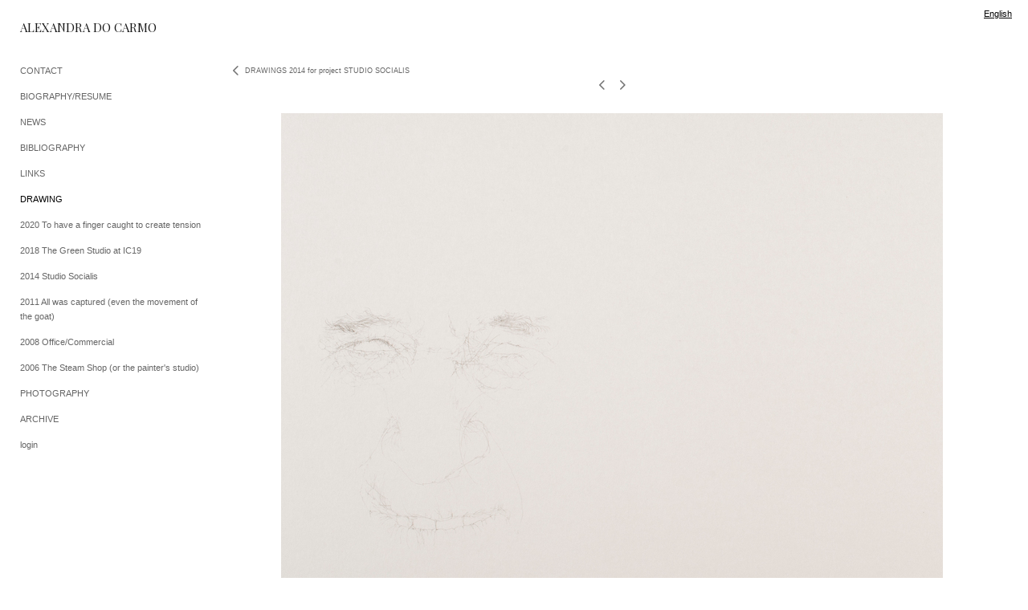

--- FILE ---
content_type: text/html; charset=UTF-8
request_url: https://www.alexandradocarmo.com/drawing/-drawings-2014-for-project-studio-socialis/view/544
body_size: 138391
content:
<!DOCTYPE html>
<html lang="en-us">
<head>

<title>ALEXANDRA DO CARMO  : DRAWING :  DRAWINGS 2014 for project STUDIO SOCIALIS</title>
<meta http-equiv="Content-Type" content="text/html; charset=utf-8">
<meta name="keywords" content="alexandra do carmo, ateliê, social, video, audio, drawing, projects, art, artist, portugal, portuguese,  Whitney program, whitney ISP, ISP, IMMA, Irish Museum of Modern Art, Sala do Veado, Arco, Pratt, Pratt Institute, FCSH, Universidade Nova, Quadrum gallery"><meta name="viewport" content="width=device-width,initial-scale=1.0,maximum-scale=2.0,user-scalable=yes"><meta name="description" content="Art, Visual, Studio, Conceptual, Social, Space, Video, Audio, Drawing, Text">
<meta name="apple-mobile-web-app-capable" content="yes">
<meta http-equiv="X-UA-Compatible" content="IE=Edge" />
<meta property="og:title" content="ALEXANDRA DO CARMO" />
<link href="//cfjs.icompendium.com/v91/css/normalize.css" rel="stylesheet" type="text/css">
<link href="//cfjs.icompendium.com/v91/css/global.css" rel="stylesheet" type="text/css">
<link rel="icon" href="https://www.alexandradocarmo.com/images/favicon.ico?2960" type="image/x-icon" />
<link href="//cfjs.icompendium.com/v91/images/fontIcons-1-4/style.css" rel="stylesheet" type="text/css">
<link rel="stylesheet" type="text/css" href="//cfjs.icompendium.com/v91/js/lightbox/icLightbox.css" media="screen" /><link href="https://www.alexandradocarmo.com/rss/news" rel="alternate" type="application/rss+xml" title="ALEXANDRA DO CARMO news feed" /><link href="https://www.alexandradocarmo.com/rss/galleries" rel="alternate" type="application/rss+xml" title="ALEXANDRA DO CARMO images feed" /><style>/* running fonts */

				.artistNameFontFamily {
					font-family: 'Playfair Display';
				}
				
						.bodyFontFamily {
							font-family: Verdana, Geneva, sans-serif ;
						}
						</style><link href="//fonts.googleapis.com/css?family=Playfair+Display" rel="stylesheet" type="text/css"><style>
body {
	border-top:1px solid #FFFFFF;
	margin-top:-1px;
}

#rightCol,#leftCol {
	padding:0;
}




#emailSharingButtonContainer .icon-emailEnvelope {
	font-size:11px;
	color:#666666;
}


		#leftCol {
			padding-right:25px;
		}
		

		.artistNameLinkBlock {
			vertical-align:top;
		}
		
		
				
					#leftCol {
						min-width:125px;
						max-width:225px;
						width:auto;
					}
					
					#treeContainer, #navList {
						width:auto;
						min-width:0;
					}
				
				
		
		#treeContainer #ul1 li {
			max-width:100%;
		}
		
		#ul1 {
			margin-top:-11px;
		}
		
		
						
						#mainContainer {
							width:100%;
						}
						
						
					#rightCol {
						max-width:900px; 
						margin-left:250px;
					}
					
					
				
					

			body {
						text-align:left;
					}
				
				
				#navList {
					margin-left:0;
			
				}
				
				#ul1 {
					padding-left:0;
				}
					
				#leftCol {
					padding-left:25px;
					
				}
				
				.artistNameLinkBlock {
					margin-bottom:25px;
				}
				
				#rightCol {
					padding-top:29px;
				}
				
				#treeContainer,
				#navList {
					margin-top:10px;
				}
				
				.horizontalStandardLayoutItem {
					margin-left:25px;
				}
				
				#verticalHomePageImageContainer {
					margin:auto;
					display:inline-block;
				}
					
				#carouselContainer {
					padding-top:0;
				}
				
				#imageGalleryDescripSeparator,
				hr.nestedLinksItemSeparator,
				#articlesContainer .itemSeparator,
				#videoItemsContainer .itemSeparator,
				.biblioSectionContainer .itemSeparator {
					margin-left:25px;
				}
				
				#leftCol {
					position:fixed;
					top:25px;
				}
				

				#rightCol {
					display:block;
					top:25px;
				}
				
				
				#masthead {
					position:absolute;
				}
				
				#breadCrumbContainer, 
				#imageGalleryStatementLinkContainer, 
				{
					position:relative;
				}
				
					
		
			#mainContentContainer {
				
				min-width:620px;
			}
		
			.horizontalNavSeparator{
				border: none 0;
				width: 50%; 
				height: 1px;
				margin:10px 0 10px 0;
				border-bottom: 1px solid #cccccc;	
			}
			
			#horizontalStandardLayoutItemContainer {
				margin-left:0;
				display:block;
				margin:25px 0 25px 25px;
				text-align:center;
			}
			
		
			.footer {
				
				margin-top:35px; 
				text-align:center;
			}
			
			
			
			
	.footer {
		margin-top:0;
		margin-bottom:0;
		padding-top:0;
		padding-bottom:15px;
		opacity:0;
	}

	
			/*
			#treeContainer {
				min-width:225px;
			}

			#ul1 li, #navList {
				width:200px;
			}
			*/
			
		#loader {
			position:fixed;
			z-index:10000;
			top:0px;
			right:0px;
			padding:4px;
		}
		
	#smallGridContainer img,#verticalStandardContainer img,#horizontalStandardLayoutItemContainer img,#enlargedViewContent img,#carouselBigImage {
		opacity:0;
	}
	#verticalStandardContainer .detailDiv img,
	#horizontalStandardLayoutItemContainer .detailDiv img,
	#enlargedViewContent .detailDiv img {
		opacity:1;
	}
	div.lightboxLoader {
		color:#666666;
		display:block;
		opacity:1;
		text-align:center;
		margin-bottom:50px;
	}
	img.lightboxLoader {
		margin:auto;
	}
	#enlargedViewContent img.lightboxLoader,
	#horizontalStandardLayoutItemContainer img.lightboxLoader,
	#verticalStandardContainer img.lightboxLoader {
		opacity:1;
	}
	#ul1 ul	{
				display:none;
			}
			
			#ul1 ul.flyoutUlBlock {
				display:block;
			}
			
			#ul1 ul.flyoutUlNone {
				display:none;
			}
			
			
			.verticalLangMenu {
				position:fixed;
				bottom:auto;
				top:10px;
				right:20px;
				line-height: 1.3em;
			}
		

		#onSmallArtistName  {
			display:none;
		}

		@media screen and (max-width: 770px) {
			
			body,html {
				height:auto;
			}
				
			body {
				text-align:left;
			}

			#mainContainer {
				width:100%;
				margin:0 0 25px 0;
				padding:0;
			}

			#masthead {
				position:relative;
				height:auto;
				width:auto;
				padding:25px;
			}

			#masthead,
			#onSmallMenuBarsIcon {
				-moz-user-select: -moz-none;
				-khtml-user-select: none;
				-webkit-user-select: none;
				-ms-user-select: none;
				user-select: none;
			}


			#masthead #onSmallMenuBarsIcon,
			#topNavContainer #onSmallMenuBarsIcon,
			#masthead #onSmallMenuTextIcon,
			#topNavContainer #onSmallMenuTextIcon {
				display:block;
			}
			
			
			#flyoutMenusContainer,
			#navList,
			.onSmallDisplayBlock .artistNameElement {
				text-align:left;
			}
			
			#customNameImage {
				max-width:670px;
			}
			
			
			#topNavContainer {
			/*	position:absolute; */
				display:block !important;
				padding-left:0;
				padding-right:0;
				padding-top:15px;
				position:relative;
				text-align:center;
				border-bottom:0;
				width:100%;
			}
			
			
			#colsContainer {
				border:0;
			}
			
			#leftCol {
				position:absolute;
			}

			#leftCol #ul1.navTree {
				padding-left:0;
			}
			
			#rightCol {
				width:100%;
				min-width:inherit;
				max-width:inherit;
				margin-left:auto;
				margin-right:auto;
				border:0;
				display:block;
				padding-top:0;
				padding-right:0!important;
				text-align:center;
			}
			
			.artistNameLinkBlock .artistNameElement,
			#ul1,
			#navList {
				white-space:normal;
			}

			.artistNameLinkBlock .artistNameElement {
				letter-spacing:normal;
			}

			#navList li {
				display:block;
				margin-bottom:15px;
			}

			#ul1 ul,
			#ul1 ul ul,
			#ul1 ul ul ul,
			#ul1 ul.flyoutUlNone {
				position:relative;
				display:block;
				left:0;
			}

			/* horizontal tree fix*/
			#topNavContainer #ul1 li {
				display:block;

			}

			#topNavContainer  #ul1 li ul li {
				margin-left:25px;
			}

			.onSmallMenuIconBar {
				background-color:#666666;
			}

			#onSmallMenuTextIcon {
				border-color:#666666;
				color:#666666;
				background-color:#FFFFFF;
			}

			
			#leftCol {
				display:none;
				background-color:#FFFFFF;
				padding-right:25px;
				padding-left:25px;

			}
			
			#leftCol .artistNameElement {
				margin-left:0;
			}
			
			#topNavContainer .artistNameLinkBlock  {
				display:block;
				padding-left:25px;
				padding-right:25px;
			}
			
			#topNavContainer .artistNameLinkBlock #customNameImage {
				padding-left:0;
				margin-left:0;
			}
			
			#topNavContainer .artistNameLinkBlock  .artistNameElement {
				padding:0;
				margin:0;
			}
			
			#topNavContainer.onSmallDisplayBlock {
				display:inline-block;
				width:inherit;
				text-align:left;
				position:absolute;
				background-color:#FFFFFF;
				top:0;
				z-index:102;
				padding-right:20px;
			}
			
			#flyoutMenusContainer.onSmallDisplayBlock,
			#leftCol.onSmallDisplayBlock {
				display:inline-block;
				width:inherit;
				padding-top:25px;
				top:0;
	
			}
			
			#flyoutMenusContainer {
				line-height:1.7em;
			}
			
			#navList {
				margin-top:15px;
			}
			
			#onSmallArtistName.onSmallDisplayBlock,
			#navList.onSmallDisplayBlock
			 {
				display:block;
			}

			.verticalLangMenu,
			.horizontalLangMenu,
			#navList,
			#flyoutMenusContainer,
			#leftCol.onSmallDisplayNone,
			#flyoutMenusContainer.onSmallDisplayNone,
			#navList.onSmallDisplayNone {
				display:none;
			}
			
			#onSmallVerticalMasthead,
			#onSmallArtistName {
				display:block;
			}	
			
			#horizontalNavBorder {
				display:none;
			}
			
			#breadCrumbContainer, #imageGalleryStatementLinkContainer, #navOnLeftTopPager, #backToGalleryTopArrowDiv {
				margin-top:0;
			}
			
			#backToGalleryTopArrowDiv {
				margin-bottom:25px;
			}
			
			#mainContentContainer,
			#rightCol #mainContentContainer {
				width:100%;
				min-width:0;
				margin-top:0;
				padding-top:0;
			}
			
			
			#carouselContainer {
				margin-left:0;
				padding-left:20px;
				text-align:left;
			}
			
			#carouselContainer .carouselLeftCol,
			#carouselLeftColInnerWrapper {
				margin-left:0;
				margin-right:0;
			}

			#frontImage
			 {
				margin:auto;
				padding-left:0;
			}
			
			
			
			#homePageImageInfoDiv,
			#homePageImageStatement {
				padding-left:0;
			}
			
			#frontImage {
				max-width:90%;
			}

			#verticalHomePageImageContainer > a,
			#verticalHomePageImageContainer img {
				display:block;
			}
			
			#mainContentContainer #verticalStandardContainer {
				width:100%;
				min-width:0;
				padding:20px 0 0 0;
				white-space:normal;
			}
			
			#verticalHomePageImageContainer {
				margin:auto;
				display:inline-block;
				padding-top:0;
				padding-bottom:20px;
			}
			
			#verticalHomePageImageContainer #slideshow {
				margin:20px;
			}
			
			.artImageContainer {
				text-align:center;
			}
			
			.artImageContainer .thumb img,
			#galleryBigItemContainer {
				margin-left:auto;
				margin-right:auto;
			}
			
			
			div.imageInfoBig {
				max-width:480px !important;
				min-width:0 !important;
			}
			
			
			#carouselTable .artImageContainer .thumb img {
				margin-left:0;
			}
			
			.jcarousel-clip-horizontal, .jcarousel-container-horizontal,#mycarouselContainerWrapper .jcarousel {
				width:auto !important;
			}
			
			.verticalNestedItemHeadingContainer {
				padding-left:0;
			}

			#verticalNestedItemsContainer,
			#verticalNestedItemsContainer .nestedItemContainer,
			#verticalNestedItemsContainer .nestedItemContainer .verticalNestedItemHeadingContainer {
				display:block;
			}
			
			.nestedHeaderTextLinkVertical,
			.verticalNestedItemDescripContainer {
				max-width:450px;
				display:block;
				margin-bottom:0px;
			}
			
			.verticalNestedItemDescripContainer {
				padding-left:0;
				display:block;
			}
			
			.verticalNestedItemHeadingContainer {
				margin-bottom:20px;
				padding-bottom:0;
			}
			
			#smallGridTable td {
				display:inline-block;
			}
			
			#smallGridTable td.smallGridCellNoContent {
				display:none;
			}
			
			#smallGridTable tr {
				display:inline;
			}
			

			.minRightSideWidth {
				min-width:0;
			}
			
			
			
			#textPageContainer,
			.textBlockWidth {
				max-width:450px;
				width:85% !important;
				padding-right:25px;
			}
			

			/* gallery conversions */

			#mainContentContainer #stackedContainer,
			#mainContentContainer #justifiedContainer {
				width:auto;
				min-width:0;
			}

			.justifiedStandardThumbPage {
				min-width:0 !important;
			}

			#mainContentContainer #slideshow,
			#mainContainer #slideshow {
				margin-left:20px;
				margin-right:20px;
			}
			
			#horizontalHomePageImageContainer #slideshow,
			#verticalHomePageImageContainer #slideshow {
				min-width:0 !important;
			}
			
			#horizontalStandardLayoutItemContainer {
				margin-left:25px;
			}
			.horizontalStandardLayoutItem {
				margin-left:0;
				margin-right:0;
			}

			#rightImageInfoDiv {
				display:block;
				margin-top:20px;
			}
			
			div.pdfIconFloatContainer {
				max-width:none;
			}
			
			.pdfIconContainer {
				margin-right:25px;
				margin-bottom:25px;
			}

			.footer {
				padding-top:0;
				padding-bottom:25px;
				margin:auto;
			}
			
			#longTextContainer {
				padding-left:0px;
				padding-right:0px;
			}
			
			.artImageContainer img,
			.artImageContainer .protectorContainer,
			#galleryBigItemContainer,
			#galleryBigItemContainer div.protectorContainer,
			#galleryBigItemContainer img,
			a#largeImage,
			.centeringDiv,
			#slideshow .thumb img,
			#horizontalHomePageImageContainer img,
			#horizontalHomePageImageContainer  div.protectorContainer,
			#verticalHomePageImageContainer,
			#verticalHomePageImageContainer #slideshow img,
			#verticalHomePageImageContainer div.protectorContainer,
			#frontImage,
			.footer,
			.verticalStandardItem,
			.imageItemContainer,
			.tumblr_posts,
			#blogPageContainer img,
			#textPageContainer img,
			.defaultImageVertical,
			.verticalNestedItemHeadingContainer,
			#customNameImage,
			.gridItemContainer,
			.gridItemContainer img,
			#flyoutMenusContainer.onSmallDisplayBlock, 
			#leftCol.onSmallDisplayBlock,
			.zoomContainer,
			.newsArticle,
			.newsArticleImage,
			.newsArticleText img,
			.artistNameLinkBlock,
			.artistNameElement img,
			.artistNameElement,
			#carouselContainer,
			#horizontalCarouselElementsContainer,
			#horizontalCarouselElementsContainer #carouselTable,
			#slideshow,
			#slideshow div.protectorContainer,
			#gridItemsContainer,
			#searchResultsContainer img
			 {
				max-width:100% !important;
				max-height:none !important;
				width:auto !important;
				height:auto !important;
				
			}
		
			
			.verticalNestedItemHeadingContainer {
				display:block;
			}
			
			#gridItemsContainer .clearingDiv {
				clear:none;
				display:none;
			}

			#justifiedContainer {
				display:block;
				text-align:center !important;
				margin:0 !important;
			}
			
	
			

			
			
			#carouselContainer {
				min-width:0 !important;
			}
			
			
			#horizontalCarouselElementsContainer #carouselTable {
				text-align:center;
			}
			
			#horizontalCarouselElementsContainer #carouselTable .imageItemContainer {
				display: inline-block;
			    margin: auto;
			}
			
			#slideshowCarouselContainer {
				visibility:hidden;
				position:fixed;
			}
			
			#slideshowContainer {
				text-align:center;
				padding-left:0!important;
				padding-right:0!important;
				margin:0;
			}
			
			#slideshow {
				text-align:left;
				display:block;
				max-width:100% !important;
				margin:auto;
			
			}
			
			
			#slideShowLoader,
			#slideshowPagingArrowsContainer {
				display:none !important;
			}
			
		
			#slideshow .slideShowImageDiv
			 {
				display:block !important;
				margin:0 0 40px 0 !important;
		
			}
			
			#slideshow .slideShowImageDiv object, 
			#slideshow .slideShowImageDiv iframe {
				margin:0 !important;
			}
			.onSmallBody #slideshowLoader {
				display:none;
			}
			
			#horizontalHomePageImageContainer #slideshow .slideShowImage,
			#verticalHomePageImageContainer #slideshow .slideShowImage {
				display:block !important;
				margin:0 0px 30px 0 !important;
			}
			
			#verticalHomePageImageContainer #slideshow {
				padding-right:0;
			}
			
			#slideshow .slideShowImageDiv img,
			#slideshow .imageInfoBig {
				margin-left:0 !important;
				margin-right:0 !important;
			}
			
			#slideshow .slideShowImageDiv img {
				visibility:visible !important;
			}
			
			.slideShowCarouselWrapper .jcarousel-skin-tango .jcarousel-container-horizontal {
				margin-left:auto;
			}
			
			#enlargedViewContent #enlargedViewPagingControls {
				margin-bottom:20px;
			}

			#enlargedViewContainer {
				margin-left:20px;
				margin-right:20px;
			}

			#enlargedViewContent {
				margin-left:0;
				margin-right:0;
				max-width:100%;
			}

			.videoItem > a > img {
			    height: auto;
			    max-width: 100%;
			}

			.biblioItemContainer {
				white-space:nowrap;
			}
			
			.biblioItemContainer .biblioItemIconContainer,
			.biblioItemContainer .bibItemDescrip {
				white-space:normal
			}
			
			.biblioItemContainer .bibItemDescrip {
				width:auto;
				max-width:60%;
			}
			
			.biblioItemContainer .biblioItemIconContainer {
				width:auto;
				min-width:30%;
			}
			
			.newsArticle {
				padding-right:25px;
			}
			.singleVideoSection {
				max-width:100%;
				display:block;
			}
				
					.horizontalStandardLayoutItem,
					.verticalStandardItem {
						display:block;
					}
					.imageItemContainer {
						margin-bottom:20px;
					}

					
					#mainContentContainer  {
						top:0;
					}

					
				#navList {
					margin-left:0;
				}
				
				#horizontalStandardLayoutItemContainer {
				margin-right:25px;
				}
					
					
						.footer{
							padding-left:25px;padding-right:25px;
						}
						
				
				#leftCol .artistNameLinkBlock {
					display:block;
					margin-bottom:20px;
					}

		}
		div.legacyLoaderCss > div { background-color:#CCCCCC;}
.largeArrowUp { font-size:10.8px;color:#525252;opacity:0.8; }
.largeArrowUp:hover { color:#525252; }
.largeArrowDown { font-size:10.8px;color:#525252;opacity:0.8; }
.largeArrowDown:hover { color:#525252; }
.largeArrowRight { font-size:21.6px;color:#525252;opacity:0.8; }
.largeArrowRight:hover { color:#525252; }
.largeArrowLeft { font-size:21.6px;color:#525252;opacity:0.8; }
.largeArrowLeft:hover { color:#525252; }
.smallArrowUp { font-size:6px;color:#525252;opacity:0.8; }
.smallArrowUp:hover { color:#525252; }
.smallArrowDown { font-size:6px;color:#525252;opacity:0.8; }
.smallArrowDown:hover { color:#525252; }
.smallArrowRight { font-size:12px;color:#525252;opacity:0.8; }
.smallArrowRight:hover { color:#525252; }
.smallArrowLeft { font-size:12px;color:#525252;opacity:0.8; }
.smallArrowLeft:hover { color:#525252; }
.close { font-size:12px;color:#525252;opacity:1; }
.close:hover { color:#525252; }
.pdfTextPages { font-size:16px;color:#b33d3d;opacity:1; }
.pdfTextPages:hover { color:#b33d3d; }
.buy { font-size:15px;color:#636363;opacity:1; }
.buy:hover { color:#636363; }
.cart { font-size:15px;color:#636363;opacity:1; }
.cart:hover { color:#636363; }
.pause { font-size:12px;color:#525252;opacity:1; }
.pause:hover { color:#525252; }


body {
	color:#666666; 
	background-color:#FFFFFF; 
	font-size:11px; 
	background-image: none;
/*	line-height:18px; */
}

.legacyLoaderCss > div {
	background-color:#666666; 
}

.artistNameElement {
	font-size:15px;
	line-height:19px;
	color:#181818;
	letter-spacing:0em;
}

/* move to global.css */
.artistNameLinkBlock {
	line-height:0;
}

#mainContainer a.navBold,#mainContainer .nonLinkedParent.navBold,
a,  
.bodyEmph,
.langSelected 
{color:#000000;}


			.nonLinkedParent.nav,
			a.nav,
			a.trigger,
			.nonLinkedParent.trigger,
			#treeContainer.list .nonLinkedParent.nav:hover {
				color:#666666;
				text-decoration:none;
			}
			
			.nonLinkedParent.navBold,
			#treeContainer.list .nonLinkedParent.navBold:hover,
			a.navBold {
				text-decoration:none;
			}
			
		
a 
	{
		color:#000000;
		text-decoration:underline;
	}

					a.navBold:hover,
					a.nav:hover,
					a.trigger:hover,
					.nonLinkedParent.navBold:hover,
					.nonLinkedParent.nav:hover,
					.nonLinkedParent.trigger:hover,
				
		a:hover,
		.bodyEmph:hover
			{
				text-decoration:none;
				color:#000000;
			}
		
		.listTab 
			{
			 	background-color:#FFFFFF;
			}
			.imageInfo
	{
		font-size:9px;
		/* line-height:18px; */
	}	
	
	.pagingWithArrowsText {
		font-size:9px;
		/* padding-top:0px; */
	}
	
 	.galleryPager,
	#breadCrumbContainer,
	#lightbox-image-details-currentNumber,
	#imageGalleryStatementLink {
		font-size:9px;	
	}

.footer, 
.footer a, 
.footer a:hover, 
.lightGray
	{
		color:#a4a4a4; 
		text-decoration:none; 
		font-size:9px
	}

.imageInfoBig
	{
		font-size:11px;
	}
.itemSeparator {
	border-bottom:1px solid #cccccc;
}





		
				/* Advanced Custom CSS Begin */
				.homePageFooterUnderImage {
    max-width:400px;
}
				/* Advanced Custom CSS End */
			</style><script type="text/javascript" src="https://ajax.googleapis.com/ajax/libs/jquery/1.9.1/jquery.min.js"></script>
<script type="text/javascript" src="//cfjs.icompendium.com/v91/js/smartScroll.js"></script>

<script type="text/javascript" src="//cfjs.icompendium.com/v91/js/jquery.imagesloaded.min.js"></script><script type="text/javascript" src="//cfjs.icompendium.com/v91/js/global.js"></script>
<script async src="https://www.googletagmanager.com/gtag/js?id=UA-5007981-1"></script>
<script>
  window.dataLayer = window.dataLayer || [];
  function gtag(){dataLayer.push(arguments);}
  gtag('js', new Date());
  gtag('config', 'UA-5007981-1', { 'send_page_view': false });

  // shim the old ga function for pageviews
  window.gaLegacy = function(eventAction, eventType, eventProperty, eventValue, eventDescription) {
  	var path = window.location.pathname;
	if(window.location.pathname && (window.location.pathname.length === 0 || window.location.pathname.substring(0, 1) !== '/'))
	{
		path = '/' + path;
	}
	console.log('sent ga page view');
	if(eventAction == 'send')
	{
		if(eventType == 'pageview')
		{
			window.gtag('event', 'page_view', {
				page_location: document.location.href,
				page_path: path,
				page_title: document.title
			});
		}
		else 
		{
			window.gtag('event', eventType, {
				eventProperty: eventValue,
				eventDescription: eventDescription
			});
		}
		
	}
	
  }

</script>
						<script>

var url = document.URL;
url = url.split('?')[0].replace('&previewMode=yes','');
var urlArr = url.split('/');
var urlArrLen = urlArr.length;
var urlLastDir = urlArr[urlArrLen - 1];
var urlSecondToLastDir = urlArr[urlArrLen - 2];
var urlThirdToLastDir = urlArr[urlArrLen - 3];

var randomToken = '2960';
var imagePath = '//d3zr9vspdnjxi.cloudfront.net/';
var webPath = 'https://www.alexandradocarmo.com/';
var accountName = 'alexandr';
var useGoogleAnalytics = '1';
var useSmartScroll = 0;
var hp = 1;
var imageCdn = '//cfjs.icompendium.com/v91/';
var smallArrowRight = '<span class="icon-corner-right-3-arrow smallArrowRight smallArrow" aria-label="Right arrow"></span>';
var smallArrowLeft = '<span class="icon-corner-left-3-arrow smallArrowLeft smallArrow" aria-label="Left arrow"></span>';
var smallArrowRightDown = '';
var smallArrowLeftDown = '';
var enableLegacyMouseovers = '1';
var resizeForSmallScreens = '1';
var deviceType = 'computer';
var onSmallBreakPoint = 770;
var siteVersion = 91;
var urlDescriptionToShare = encodeURIComponent('ALEXANDRA DO CARMO');
var urlToShare = encodeURIComponent(webPath);
var twitterButtonUrl = 'root';
var urlNamePrefix = 'drawing/';
var currentNavUrlName = '-drawings-2014-for-project-studio-socialis';
var twitterName = '';
var pageNumber = '1';
var useCarousel = '';
var useStacked = '';
var lightboxPageNumber = '';
var lightBoxImagePath = 'biggest';
var icLightboxIsSet = false;
var autoLaunchLightbox = false;
var usePushState = '1';
var firstLoad = '1';
var galleryHasPaging = '1';
var fixedMainNav = '1';
var displaySuperSizedLoader = 1;
var scaleSlideShow = '';
var onHomePage = false;
var homePageImageOption = '3';
var enlargedViewOn = false;
var pageType = 'gall';
var zoomMultiple = false;
var bordersOn = '0';
var fadeInImages = '1';
var mobileMenuOpen = false;
var mobileNavStyle = 'animateDown';
var stickyFooter = '1';
var lightboxLoader = '<div aria-busy="true" class="legacyLoaderCss lightboxLoader loading"><div class="loadingBox1"></div><div class="loadingBox2"></div><div class="loadingBox3"></div></div>';
var makeIcVideosResponsive = 1;
</script>

<script>
$(document).ready(function(){
	$('.thumb').click(function(e)
	{
	    e.preventDefault();
	});
});

</script>
</head>


	<body  class="bodyFontFamily navPositionLeft pageTypeGall" id="gall31"><div id="mainContainer">
	<div id="masthead" class="cf">
	<div id="onSmallArtistName"><a role="heading" aria-level="1" href="https://www.alexandradocarmo.com/" class="artistNameLinkBlock"><span class="artistNameElement artistNameFontFamily">ALEXANDRA DO CARMO</span></a></div><div aria-label="Mobile navigation toggle" id="onSmallMenuBarsIcon" data-orientation="left">
								<div class="onSmallMenuIconBar"></div>
								<div class="onSmallMenuIconBar"></div>
								<div class="onSmallMenuIconBar"></div>
						  </div><div class="verticalLangMenu"><a href="/drawing/-drawings-2014-for-project-studio-socialis/view/544?selectedLang=1" class="langSelected languageLink" title="1">English</a></div></div>
<div id="colsContainer">	
	<div id="leftCol">
			<a role="heading" aria-level="1" href="https://www.alexandradocarmo.com/" class="artistNameLinkBlock"><span class="artistNameElement artistNameFontFamily">ALEXANDRA DO CARMO</span></a><ul id="navList"><li id="navId-7"><a href="https://www.alexandradocarmo.com/contact"  class="nav" >CONTACT </a></li><li id="navId-2"><a href="https://www.alexandradocarmo.com/biography-resume"  class="nav" >BIOGRAPHY/RESUME </a></li><li id="navId-5"><a href="https://www.alexandradocarmo.com/news"  class="nav" >NEWS </a></li><li id="navId-6"><a href="https://www.alexandradocarmo.com/bibliography"  class="nav" >BIBLIOGRAPHY </a></li><li id="navId-4"><a href="https://www.alexandradocarmo.com/links"  class="nav" >LINKS </a></li><li id="navId-34"><a href="https://www.alexandradocarmo.com/drawing"  class="navBold" >DRAWING </a></li><li id="navId-56"><a href="https://www.alexandradocarmo.com/2020-to-have-a-finger-caught-to-create-tension"  class="nav" >2020 To have a finger caught to create tension </a></li><li id="navId-54"><a href="https://www.alexandradocarmo.com/2018-the-green-studio-at-ic19"  class="nav" >2018 The Green Studio at IC19 </a></li><li id="navId-41"><a href="https://www.alexandradocarmo.com/2014-studio-socialis"  class="nav" >2014 Studio Socialis </a></li><li id="navId-51"><a href="https://www.alexandradocarmo.com/2011-all-was-captured-even-the-movement-of-the-goat-"  class="nav" >2011 All was captured (even the movement of the goat) </a></li><li id="navId-1"><a href="https://www.alexandradocarmo.com/2008-office-commercial"  class="nav" >2008 Office/Commercial </a></li><li id="navId-11"><a href="https://www.alexandradocarmo.com/-2006-the-steam-shop-or-the-painter-s-studio-"  class="nav" > 2006 The Steam Shop (or the painter's studio) </a></li><li id="navId-29"><a href="https://www.alexandradocarmo.com/photography"  class="nav" >PHOTOGRAPHY </a></li><li id="navId-19"><a href="https://www.alexandradocarmo.com/archive"  class="nav" >ARCHIVE </a></li><li id="navId-10"><a href="https://www.alexandradocarmo.com/login-"  class="nav" >login </a></li></ul>
	
		</div>
	<div role="main" id="rightCol">			 
  <div id="mainContentContainer">
<style>


#verticalStandardContainer {
	text-align:center;
	display:block;
	}



		#rightCol {
			max-width:80% !important;
		}
		
		#verticalStandardContainer {
			text-align:left;
		}
		
		
				@media screen and (max-width: 770px) {
				
					#rightCol {
						max-width:100% !important;
					}
				
				}
				

div.imageInfo {
	max-width:275px;
	min-width:200px;
	white-space:normal;
	text-align:left;
}

div.imageInfoBig {
	max-width:480px;
	min-width:350px;
	white-space:normal;
	text-align:left;
}


#carouselVerticalGrid {
	height:350px;overflow:auto;
}


#carouselHorizontalGrid {
	margin-left:auto;
	margin-right:auto;
	overflow:auto;
	width:480px;
}
#carouselHorizontalGrid a {
	display: inline-block;
}


	#stackedContainer {
		margin-right:auto;
		margin-left:auto;
		text-align:center;
		display:block;
		display
	}
	.stackedStandardThumbPage {
		margin:auto;
	}
	.slideShowImageDiv img,
			.slideShowImageDiv div.imageInfoBig,
			#slideshowPagingArrowsContainer,
			.slideShowImageDiv object,
			.slideShowImageDiv iframe {
				margin-left:69px;margin-right:69px;
		}
		#slideshowCarouselContainer {
			margin-left: 30px;
			margin-right: 30px;
		}
		.slideShowImageDiv .imageInfoDescrip iframe {
    		margin: 0;
		}
		
			#enlargedViewContainer,
			#enlargedViewContent {
				text-align: center;
				margin-top:0 !important;
			}

			#enlargedViewContent .imageItemContainer {
			    display: block;
			    vertical-align: inherit;
			}

			#enlargedViewContent #longTextContainer {
				display:table-cell;
			}

			#enlargedViewPagingControls {
				margin-right:auto;
				margin-left:auto;
				margin-bottom:25px;
			}
			
				#legacyCloseEnlargedViewContainer {
				    width:50%;
				    display: block;
				    text-align: left;
				    vertical-align: middle;
				    font-size:0;
				}
					

				#legacyCloseEnlargedViewContainer .smallArrowLeft {
					margin-right:8px;
					vertical-align: middle;
				}

				#enlargedViewPagingControls .closeEnlargedView {
					display:none;
				}	

				#legacyCloseEnlargedViewContainer .closeEnlargedView {
					width:auto;
					cursor: pointer;
				}

			
			#enlargedViewContainer {
				margin-top:20px;
			}
			
</style>

<div class="doubleLeftMargin doubleRightMargin" id="breadCrumbContainer"><a href="https://www.alexandradocarmo.com/drawing">DRAWING</a> >   DRAWINGS 2014 for project STUDIO SOCIALIS</div>
	<div class="doubleBottomMargin doubleRightMargin doubleLeftMargin galleryPager noSelect" id="navOnLeftTopPager"><a href="#" class="galleryPagingPrev displayNone" data-page="0"><span class="icon-corner-left-3-arrow smallArrowLeft smallArrow" aria-label="Left arrow"></span></a>
	<span class="pagingWithArrowsText"> 
		<span class="pageX">1</span> / <span class="pageXY"> 22</span> 
	</span>
<a href="#" class="galleryPagingNext displayNone" data-page="2"><span class="icon-corner-right-3-arrow smallArrowRight smallArrow" aria-label="Right arrow"></span></a></div><div class="clearingDiv"></div>
			<style>
				.verticalStandardItem {
					min-width:36%;
				}
			</style>
			<div class="clearingDiv"></div>
			<div id="enlargedViewContainer" class="displayNone quadrupleRightMargin quadrupleLeftMargin"><span id="legacyCloseEnlargedViewContainer"><span class="closeEnlargedView" class="pointer" data-pagebelow="0"><span class="icon-corner-left-3-arrow smallArrowLeft smallArrow" aria-label="Left arrow"></span> <span class="pagingWithArrowsText"> DRAWINGS 2014 for project STUDIO SOCIALIS</span></span></span><div id="enlargedViewContent"></div>
			</div>
			<div id="verticalStandardContainer"><div id="standardPage1" class="standardThumbPage "><div class="verticalStandardItem doubleRightMargin doubleLeftMargin"><div class="imageItemContainer">

		
	
	<div id="thumb526" class="carouselBigImageDiv artImageContainer noSelect"><a href="https://www.alexandradocarmo.com/drawing/-drawings-2014-for-project-studio-socialis/view/526" class="toEnlargedView" title="Untitled &amp;lt;br/&amp;gt;2014 &amp;lt;br/&amp;gt;pencil and printed text on paper &amp;lt;br/&amp;gt;"  data-video="0" data-imageid="526"><img src="//d3zr9vspdnjxi.cloudfront.net/artistInfo/alexandr/thumb/526.jpg?1406744533" style="height:550px;width:752px;" title="Untitled" alt="ALEXANDRA DO CARMO  DRAWINGS 2014 for project STUDIO SOCIALIS pencil and printed text on paper"   data-zoom-image="//d3zr9vspdnjxi.cloudfront.net/artistInfo/alexandr/original/526.jpg?1406744533" ></a></div>	<div class="imageInfo">
	    <span class="imageTitle">Untitled</span><br/><span class="imageYear">2014</span><br/>pencil and printed text on paper<br/>    
      </div>
</div></div><div class="verticalStandardItem doubleRightMargin doubleLeftMargin"><div class="imageItemContainer">

		
	
	<div id="thumb549" class="carouselBigImageDiv artImageContainer noSelect"><a href="https://www.alexandradocarmo.com/drawing/-drawings-2014-for-project-studio-socialis/view/549" class="toEnlargedView" title="Detail &amp;lt;br/&amp;gt;"  data-video="0" data-imageid="549"><img src="//d3zr9vspdnjxi.cloudfront.net/artistInfo/alexandr/thumb/549.jpg?1406745021" style="height:550px;width:687px;" title="Detail" alt="ALEXANDRA DO CARMO  DRAWINGS 2014 for project STUDIO SOCIALIS "   data-zoom-image="//d3zr9vspdnjxi.cloudfront.net/artistInfo/alexandr/original/549.jpg?1406745021" ></a></div>	<div class="imageInfo">
	    <span class="imageTitle">Detail</span><br/>    
      </div>
</div></div><br/><div class="verticalStandardItem doubleRightMargin doubleLeftMargin"><div class="imageItemContainer">

		
	
	<div id="thumb566" class="carouselBigImageDiv artImageContainer noSelect"><a href="https://www.alexandradocarmo.com/drawing/-drawings-2014-for-project-studio-socialis/view/566" class="toEnlargedView" title=""  data-video="0" data-imageid="566"><img src="//d3zr9vspdnjxi.cloudfront.net/artistInfo/alexandr/thumb/566.jpg?1406745196" style="height:550px;width:752px;" title="ALEXANDRA DO CARMO  DRAWINGS 2014 for project STUDIO SOCIALIS " alt="ALEXANDRA DO CARMO  DRAWINGS 2014 for project STUDIO SOCIALIS "   data-zoom-image="//d3zr9vspdnjxi.cloudfront.net/artistInfo/alexandr/original/566.jpg?1406745196" ></a></div>	<div class="imageInfo">
	    <br/>    
      </div>
</div></div><div class="verticalStandardItem doubleRightMargin doubleLeftMargin"><div class="imageItemContainer">

		
	
	<div id="thumb593" class="carouselBigImageDiv artImageContainer noSelect"><a href="https://www.alexandradocarmo.com/drawing/-drawings-2014-for-project-studio-socialis/view/593" class="toEnlargedView" title=""  data-video="0" data-imageid="593"><img src="//d3zr9vspdnjxi.cloudfront.net/artistInfo/alexandr/thumb/593.jpg?1406745515" style="height:550px;width:687px;" title="ALEXANDRA DO CARMO  DRAWINGS 2014 for project STUDIO SOCIALIS " alt="ALEXANDRA DO CARMO  DRAWINGS 2014 for project STUDIO SOCIALIS "   data-zoom-image="//d3zr9vspdnjxi.cloudfront.net/artistInfo/alexandr/original/593.jpg?1406745515" ></a></div>	<div class="imageInfo">
	    <br/>    
      </div>
</div></div><br/></div><div id="standardPage2" class="standardThumbPage displayNone"><div class="verticalStandardItem doubleRightMargin doubleLeftMargin"><div class="imageItemContainer">

		
	
	<div id="thumb560" class="carouselBigImageDiv artImageContainer noSelect"><a href="https://www.alexandradocarmo.com/drawing/-drawings-2014-for-project-studio-socialis/view/560" class="toEnlargedView" title=""  data-video="0" data-imageid="560"><img src="//d3zr9vspdnjxi.cloudfront.net/artistInfo/alexandr/thumb/560.jpg?1406745167" style="height:550px;width:752px;" title="ALEXANDRA DO CARMO  DRAWINGS 2014 for project STUDIO SOCIALIS " alt="ALEXANDRA DO CARMO  DRAWINGS 2014 for project STUDIO SOCIALIS "   data-zoom-image="//d3zr9vspdnjxi.cloudfront.net/artistInfo/alexandr/original/560.jpg?1406745167" ></a></div>	<div class="imageInfo">
	    <br/>    
      </div>
</div></div><div class="verticalStandardItem doubleRightMargin doubleLeftMargin"><div class="imageItemContainer">

		
	
	<div id="thumb592" class="carouselBigImageDiv artImageContainer noSelect"><a href="https://www.alexandradocarmo.com/drawing/-drawings-2014-for-project-studio-socialis/view/592" class="toEnlargedView" title=""  data-video="0" data-imageid="592"><img src="//d3zr9vspdnjxi.cloudfront.net/artistInfo/alexandr/thumb/592.jpg?1406745512" style="height:550px;width:687px;" title="ALEXANDRA DO CARMO  DRAWINGS 2014 for project STUDIO SOCIALIS " alt="ALEXANDRA DO CARMO  DRAWINGS 2014 for project STUDIO SOCIALIS "   data-zoom-image="//d3zr9vspdnjxi.cloudfront.net/artistInfo/alexandr/original/592.jpg?1406745512" ></a></div>	<div class="imageInfo">
	    <br/>    
      </div>
</div></div><br/><div class="verticalStandardItem doubleRightMargin doubleLeftMargin"><div class="imageItemContainer">

		
	
	<div id="thumb557" class="carouselBigImageDiv artImageContainer noSelect"><a href="https://www.alexandradocarmo.com/drawing/-drawings-2014-for-project-studio-socialis/view/557" class="toEnlargedView" title=""  data-video="0" data-imageid="557"><img src="//d3zr9vspdnjxi.cloudfront.net/artistInfo/alexandr/thumb/557.jpg?1406745158" style="height:550px;width:752px;" title="ALEXANDRA DO CARMO  DRAWINGS 2014 for project STUDIO SOCIALIS " alt="ALEXANDRA DO CARMO  DRAWINGS 2014 for project STUDIO SOCIALIS "   data-zoom-image="//d3zr9vspdnjxi.cloudfront.net/artistInfo/alexandr/original/557.jpg?1406745158" ></a></div>	<div class="imageInfo">
	    <br/>    
      </div>
</div></div><div class="verticalStandardItem doubleRightMargin doubleLeftMargin"><div class="imageItemContainer">

		
	
	<div id="thumb591" class="carouselBigImageDiv artImageContainer noSelect"><a href="https://www.alexandradocarmo.com/drawing/-drawings-2014-for-project-studio-socialis/view/591" class="toEnlargedView" title=""  data-video="0" data-imageid="591"><img src="//d3zr9vspdnjxi.cloudfront.net/artistInfo/alexandr/thumb/591.jpg?1406745509" style="height:550px;width:687px;" title="ALEXANDRA DO CARMO  DRAWINGS 2014 for project STUDIO SOCIALIS " alt="ALEXANDRA DO CARMO  DRAWINGS 2014 for project STUDIO SOCIALIS "   data-zoom-image="//d3zr9vspdnjxi.cloudfront.net/artistInfo/alexandr/original/591.jpg?1406745509" ></a></div>	<div class="imageInfo">
	    <br/>    
      </div>
</div></div><br/></div><div id="standardPage3" class="standardThumbPage displayNone"><div class="verticalStandardItem doubleRightMargin doubleLeftMargin"><div class="imageItemContainer">

		
	
	<div id="thumb568" class="carouselBigImageDiv artImageContainer noSelect"><a href="https://www.alexandradocarmo.com/drawing/-drawings-2014-for-project-studio-socialis/view/568" class="toEnlargedView" title=""  data-video="0" data-imageid="568"><img src="//d3zr9vspdnjxi.cloudfront.net/artistInfo/alexandr/thumb/568.jpg?1406745203" style="height:550px;width:752px;" title="ALEXANDRA DO CARMO  DRAWINGS 2014 for project STUDIO SOCIALIS " alt="ALEXANDRA DO CARMO  DRAWINGS 2014 for project STUDIO SOCIALIS "   data-zoom-image="//d3zr9vspdnjxi.cloudfront.net/artistInfo/alexandr/original/568.jpg?1406745203" ></a></div>	<div class="imageInfo">
	    <br/>    
      </div>
</div></div><div class="verticalStandardItem doubleRightMargin doubleLeftMargin"><div class="imageItemContainer">

		
	
	<div id="thumb589" class="carouselBigImageDiv artImageContainer noSelect"><a href="https://www.alexandradocarmo.com/drawing/-drawings-2014-for-project-studio-socialis/view/589" class="toEnlargedView" title=""  data-video="0" data-imageid="589"><img src="//d3zr9vspdnjxi.cloudfront.net/artistInfo/alexandr/thumb/589.jpg?1406745504" style="height:550px;width:687px;" title="ALEXANDRA DO CARMO  DRAWINGS 2014 for project STUDIO SOCIALIS " alt="ALEXANDRA DO CARMO  DRAWINGS 2014 for project STUDIO SOCIALIS "   data-zoom-image="//d3zr9vspdnjxi.cloudfront.net/artistInfo/alexandr/original/589.jpg?1406745504" ></a></div>	<div class="imageInfo">
	    <br/>    
      </div>
</div></div><br/><div class="verticalStandardItem doubleRightMargin doubleLeftMargin"><div class="imageItemContainer">

		
	
	<div id="thumb567" class="carouselBigImageDiv artImageContainer noSelect"><a href="https://www.alexandradocarmo.com/drawing/-drawings-2014-for-project-studio-socialis/view/567" class="toEnlargedView" title=""  data-video="0" data-imageid="567"><img src="//d3zr9vspdnjxi.cloudfront.net/artistInfo/alexandr/thumb/567.jpg?1406745200" style="height:550px;width:752px;" title="ALEXANDRA DO CARMO  DRAWINGS 2014 for project STUDIO SOCIALIS " alt="ALEXANDRA DO CARMO  DRAWINGS 2014 for project STUDIO SOCIALIS "   data-zoom-image="//d3zr9vspdnjxi.cloudfront.net/artistInfo/alexandr/original/567.jpg?1406745200" ></a></div>	<div class="imageInfo">
	    <br/>    
      </div>
</div></div><div class="verticalStandardItem doubleRightMargin doubleLeftMargin"><div class="imageItemContainer">

		
	
	<div id="thumb588" class="carouselBigImageDiv artImageContainer noSelect"><a href="https://www.alexandradocarmo.com/drawing/-drawings-2014-for-project-studio-socialis/view/588" class="toEnlargedView" title=""  data-video="0" data-imageid="588"><img src="//d3zr9vspdnjxi.cloudfront.net/artistInfo/alexandr/thumb/588.jpg?1406745501" style="height:550px;width:687px;" title="ALEXANDRA DO CARMO  DRAWINGS 2014 for project STUDIO SOCIALIS " alt="ALEXANDRA DO CARMO  DRAWINGS 2014 for project STUDIO SOCIALIS "   data-zoom-image="//d3zr9vspdnjxi.cloudfront.net/artistInfo/alexandr/original/588.jpg?1406745501" ></a></div>	<div class="imageInfo">
	    <br/>    
      </div>
</div></div><br/></div><div id="standardPage4" class="standardThumbPage displayNone"><div class="verticalStandardItem doubleRightMargin doubleLeftMargin"><div class="imageItemContainer">

		
	
	<div id="thumb572" class="carouselBigImageDiv artImageContainer noSelect"><a href="https://www.alexandradocarmo.com/drawing/-drawings-2014-for-project-studio-socialis/view/572" class="toEnlargedView" title=""  data-video="0" data-imageid="572"><img src="//d3zr9vspdnjxi.cloudfront.net/artistInfo/alexandr/thumb/572.jpg?1406745214" style="height:550px;width:752px;" title="ALEXANDRA DO CARMO  DRAWINGS 2014 for project STUDIO SOCIALIS " alt="ALEXANDRA DO CARMO  DRAWINGS 2014 for project STUDIO SOCIALIS "   data-zoom-image="//d3zr9vspdnjxi.cloudfront.net/artistInfo/alexandr/original/572.jpg?1406745214" ></a></div>	<div class="imageInfo">
	    <br/>    
      </div>
</div></div><div class="verticalStandardItem doubleRightMargin doubleLeftMargin"><div class="imageItemContainer">

		
	
	<div id="thumb587" class="carouselBigImageDiv artImageContainer noSelect"><a href="https://www.alexandradocarmo.com/drawing/-drawings-2014-for-project-studio-socialis/view/587" class="toEnlargedView" title=""  data-video="0" data-imageid="587"><img src="//d3zr9vspdnjxi.cloudfront.net/artistInfo/alexandr/thumb/587.jpg?1406745498" style="height:550px;width:687px;" title="ALEXANDRA DO CARMO  DRAWINGS 2014 for project STUDIO SOCIALIS " alt="ALEXANDRA DO CARMO  DRAWINGS 2014 for project STUDIO SOCIALIS "   data-zoom-image="//d3zr9vspdnjxi.cloudfront.net/artistInfo/alexandr/original/587.jpg?1406745498" ></a></div>	<div class="imageInfo">
	    <br/>    
      </div>
</div></div><br/><div class="verticalStandardItem doubleRightMargin doubleLeftMargin"><div class="imageItemContainer">

		
	
	<div id="thumb565" class="carouselBigImageDiv artImageContainer noSelect"><a href="https://www.alexandradocarmo.com/drawing/-drawings-2014-for-project-studio-socialis/view/565" class="toEnlargedView" title=""  data-video="0" data-imageid="565"><img src="//d3zr9vspdnjxi.cloudfront.net/artistInfo/alexandr/thumb/565.jpg?1406745194" style="height:550px;width:752px;" title="ALEXANDRA DO CARMO  DRAWINGS 2014 for project STUDIO SOCIALIS " alt="ALEXANDRA DO CARMO  DRAWINGS 2014 for project STUDIO SOCIALIS "   data-zoom-image="//d3zr9vspdnjxi.cloudfront.net/artistInfo/alexandr/original/565.jpg?1406745194" ></a></div>	<div class="imageInfo">
	    <br/>    
      </div>
</div></div><div class="verticalStandardItem doubleRightMargin doubleLeftMargin"><div class="imageItemContainer">

		
	
	<div id="thumb586" class="carouselBigImageDiv artImageContainer noSelect"><a href="https://www.alexandradocarmo.com/drawing/-drawings-2014-for-project-studio-socialis/view/586" class="toEnlargedView" title=""  data-video="0" data-imageid="586"><img src="//d3zr9vspdnjxi.cloudfront.net/artistInfo/alexandr/thumb/586.jpg?1406745496" style="height:550px;width:687px;" title="ALEXANDRA DO CARMO  DRAWINGS 2014 for project STUDIO SOCIALIS " alt="ALEXANDRA DO CARMO  DRAWINGS 2014 for project STUDIO SOCIALIS "   data-zoom-image="//d3zr9vspdnjxi.cloudfront.net/artistInfo/alexandr/original/586.jpg?1406745496" ></a></div>	<div class="imageInfo">
	    <br/>    
      </div>
</div></div><br/></div><div id="standardPage5" class="standardThumbPage displayNone"><div class="verticalStandardItem doubleRightMargin doubleLeftMargin"><div class="imageItemContainer">

		
	
	<div id="thumb569" class="carouselBigImageDiv artImageContainer noSelect"><a href="https://www.alexandradocarmo.com/drawing/-drawings-2014-for-project-studio-socialis/view/569" class="toEnlargedView" title=""  data-video="0" data-imageid="569"><img src="//d3zr9vspdnjxi.cloudfront.net/artistInfo/alexandr/thumb/569.jpg?1406745206" style="height:550px;width:752px;" title="ALEXANDRA DO CARMO  DRAWINGS 2014 for project STUDIO SOCIALIS " alt="ALEXANDRA DO CARMO  DRAWINGS 2014 for project STUDIO SOCIALIS "   data-zoom-image="//d3zr9vspdnjxi.cloudfront.net/artistInfo/alexandr/original/569.jpg?1406745206" ></a></div>	<div class="imageInfo">
	    <br/>    
      </div>
</div></div><div class="verticalStandardItem doubleRightMargin doubleLeftMargin"><div class="imageItemContainer">

		
	
	<div id="thumb585" class="carouselBigImageDiv artImageContainer noSelect"><a href="https://www.alexandradocarmo.com/drawing/-drawings-2014-for-project-studio-socialis/view/585" class="toEnlargedView" title=""  data-video="0" data-imageid="585"><img src="//d3zr9vspdnjxi.cloudfront.net/artistInfo/alexandr/thumb/585.jpg?1406745493" style="height:550px;width:687px;" title="ALEXANDRA DO CARMO  DRAWINGS 2014 for project STUDIO SOCIALIS " alt="ALEXANDRA DO CARMO  DRAWINGS 2014 for project STUDIO SOCIALIS "   data-zoom-image="//d3zr9vspdnjxi.cloudfront.net/artistInfo/alexandr/original/585.jpg?1406745493" ></a></div>	<div class="imageInfo">
	    <br/>    
      </div>
</div></div><br/><div class="verticalStandardItem doubleRightMargin doubleLeftMargin"><div class="imageItemContainer">

		
	
	<div id="thumb563" class="carouselBigImageDiv artImageContainer noSelect"><a href="https://www.alexandradocarmo.com/drawing/-drawings-2014-for-project-studio-socialis/view/563" class="toEnlargedView" title=""  data-video="0" data-imageid="563"><img src="//d3zr9vspdnjxi.cloudfront.net/artistInfo/alexandr/thumb/563.jpg?1406745188" style="height:550px;width:752px;" title="ALEXANDRA DO CARMO  DRAWINGS 2014 for project STUDIO SOCIALIS " alt="ALEXANDRA DO CARMO  DRAWINGS 2014 for project STUDIO SOCIALIS "   data-zoom-image="//d3zr9vspdnjxi.cloudfront.net/artistInfo/alexandr/original/563.jpg?1406745188" ></a></div>	<div class="imageInfo">
	    <br/>    
      </div>
</div></div><div class="verticalStandardItem doubleRightMargin doubleLeftMargin"><div class="imageItemContainer">

		
	
	<div id="thumb584" class="carouselBigImageDiv artImageContainer noSelect"><a href="https://www.alexandradocarmo.com/drawing/-drawings-2014-for-project-studio-socialis/view/584" class="toEnlargedView" title=""  data-video="0" data-imageid="584"><img src="//d3zr9vspdnjxi.cloudfront.net/artistInfo/alexandr/thumb/584.jpg?1406745491" style="height:550px;width:687px;" title="ALEXANDRA DO CARMO  DRAWINGS 2014 for project STUDIO SOCIALIS " alt="ALEXANDRA DO CARMO  DRAWINGS 2014 for project STUDIO SOCIALIS "   data-zoom-image="//d3zr9vspdnjxi.cloudfront.net/artistInfo/alexandr/original/584.jpg?1406745491" ></a></div>	<div class="imageInfo">
	    <br/>    
      </div>
</div></div><br/></div><div id="standardPage6" class="standardThumbPage displayNone"><div class="verticalStandardItem doubleRightMargin doubleLeftMargin"><div class="imageItemContainer">

		
	
	<div id="thumb562" class="carouselBigImageDiv artImageContainer noSelect"><a href="https://www.alexandradocarmo.com/drawing/-drawings-2014-for-project-studio-socialis/view/562" class="toEnlargedView" title=""  data-video="0" data-imageid="562"><img src="//d3zr9vspdnjxi.cloudfront.net/artistInfo/alexandr/thumb/562.jpg?1406745182" style="height:550px;width:752px;" title="ALEXANDRA DO CARMO  DRAWINGS 2014 for project STUDIO SOCIALIS " alt="ALEXANDRA DO CARMO  DRAWINGS 2014 for project STUDIO SOCIALIS "   data-zoom-image="//d3zr9vspdnjxi.cloudfront.net/artistInfo/alexandr/original/562.jpg?1406745182" ></a></div>	<div class="imageInfo">
	    <br/>    
      </div>
</div></div><div class="verticalStandardItem doubleRightMargin doubleLeftMargin"><div class="imageItemContainer">

		
	
	<div id="thumb583" class="carouselBigImageDiv artImageContainer noSelect"><a href="https://www.alexandradocarmo.com/drawing/-drawings-2014-for-project-studio-socialis/view/583" class="toEnlargedView" title=""  data-video="0" data-imageid="583"><img src="//d3zr9vspdnjxi.cloudfront.net/artistInfo/alexandr/thumb/583.jpg?1406745488" style="height:550px;width:687px;" title="ALEXANDRA DO CARMO  DRAWINGS 2014 for project STUDIO SOCIALIS " alt="ALEXANDRA DO CARMO  DRAWINGS 2014 for project STUDIO SOCIALIS "   data-zoom-image="//d3zr9vspdnjxi.cloudfront.net/artistInfo/alexandr/original/583.jpg?1406745488" ></a></div>	<div class="imageInfo">
	    <br/>    
      </div>
</div></div><br/><div class="verticalStandardItem doubleRightMargin doubleLeftMargin"><div class="imageItemContainer">

		
	
	<div id="thumb571" class="carouselBigImageDiv artImageContainer noSelect"><a href="https://www.alexandradocarmo.com/drawing/-drawings-2014-for-project-studio-socialis/view/571" class="toEnlargedView" title=""  data-video="0" data-imageid="571"><img src="//d3zr9vspdnjxi.cloudfront.net/artistInfo/alexandr/thumb/571.jpg?1406745212" style="height:550px;width:752px;" title="ALEXANDRA DO CARMO  DRAWINGS 2014 for project STUDIO SOCIALIS " alt="ALEXANDRA DO CARMO  DRAWINGS 2014 for project STUDIO SOCIALIS "   data-zoom-image="//d3zr9vspdnjxi.cloudfront.net/artistInfo/alexandr/original/571.jpg?1406745212" ></a></div>	<div class="imageInfo">
	    <br/>    
      </div>
</div></div><div class="verticalStandardItem doubleRightMargin doubleLeftMargin"><div class="imageItemContainer">

		
	
	<div id="thumb581" class="carouselBigImageDiv artImageContainer noSelect"><a href="https://www.alexandradocarmo.com/drawing/-drawings-2014-for-project-studio-socialis/view/581" class="toEnlargedView" title=""  data-video="0" data-imageid="581"><img src="//d3zr9vspdnjxi.cloudfront.net/artistInfo/alexandr/thumb/581.jpg?1406745481" style="height:550px;width:687px;" title="ALEXANDRA DO CARMO  DRAWINGS 2014 for project STUDIO SOCIALIS " alt="ALEXANDRA DO CARMO  DRAWINGS 2014 for project STUDIO SOCIALIS "   data-zoom-image="//d3zr9vspdnjxi.cloudfront.net/artistInfo/alexandr/original/581.jpg?1406745481" ></a></div>	<div class="imageInfo">
	    <br/>    
      </div>
</div></div><br/></div><div id="standardPage7" class="standardThumbPage displayNone"><div class="verticalStandardItem doubleRightMargin doubleLeftMargin"><div class="imageItemContainer">

		
	
	<div id="thumb554" class="carouselBigImageDiv artImageContainer noSelect"><a href="https://www.alexandradocarmo.com/drawing/-drawings-2014-for-project-studio-socialis/view/554" class="toEnlargedView" title=""  data-video="0" data-imageid="554"><img src="//d3zr9vspdnjxi.cloudfront.net/artistInfo/alexandr/thumb/554.jpg?1406745148" style="height:550px;width:752px;" title="ALEXANDRA DO CARMO  DRAWINGS 2014 for project STUDIO SOCIALIS " alt="ALEXANDRA DO CARMO  DRAWINGS 2014 for project STUDIO SOCIALIS "   data-zoom-image="//d3zr9vspdnjxi.cloudfront.net/artistInfo/alexandr/original/554.jpg?1406745148" ></a></div>	<div class="imageInfo">
	    <br/>    
      </div>
</div></div><div class="verticalStandardItem doubleRightMargin doubleLeftMargin"><div class="imageItemContainer">

		
	
	<div id="thumb580" class="carouselBigImageDiv artImageContainer noSelect"><a href="https://www.alexandradocarmo.com/drawing/-drawings-2014-for-project-studio-socialis/view/580" class="toEnlargedView" title=""  data-video="0" data-imageid="580"><img src="//d3zr9vspdnjxi.cloudfront.net/artistInfo/alexandr/thumb/580.jpg?1406745477" style="height:550px;width:687px;" title="ALEXANDRA DO CARMO  DRAWINGS 2014 for project STUDIO SOCIALIS " alt="ALEXANDRA DO CARMO  DRAWINGS 2014 for project STUDIO SOCIALIS "   data-zoom-image="//d3zr9vspdnjxi.cloudfront.net/artistInfo/alexandr/original/580.jpg?1406745477" ></a></div>	<div class="imageInfo">
	    <br/>    
      </div>
</div></div><br/><div class="verticalStandardItem doubleRightMargin doubleLeftMargin"><div class="imageItemContainer">

		
	
	<div id="thumb558" class="carouselBigImageDiv artImageContainer noSelect"><a href="https://www.alexandradocarmo.com/drawing/-drawings-2014-for-project-studio-socialis/view/558" class="toEnlargedView" title=""  data-video="0" data-imageid="558"><img src="//d3zr9vspdnjxi.cloudfront.net/artistInfo/alexandr/thumb/558.jpg?1406745160" style="height:550px;width:752px;" title="ALEXANDRA DO CARMO  DRAWINGS 2014 for project STUDIO SOCIALIS " alt="ALEXANDRA DO CARMO  DRAWINGS 2014 for project STUDIO SOCIALIS "   data-zoom-image="//d3zr9vspdnjxi.cloudfront.net/artistInfo/alexandr/original/558.jpg?1406745160" ></a></div>	<div class="imageInfo">
	    <br/>    
      </div>
</div></div><div class="verticalStandardItem doubleRightMargin doubleLeftMargin"><div class="imageItemContainer">

		
	
	<div id="thumb579" class="carouselBigImageDiv artImageContainer noSelect"><a href="https://www.alexandradocarmo.com/drawing/-drawings-2014-for-project-studio-socialis/view/579" class="toEnlargedView" title=""  data-video="0" data-imageid="579"><img src="//d3zr9vspdnjxi.cloudfront.net/artistInfo/alexandr/thumb/579.jpg?1406745475" style="height:550px;width:687px;" title="ALEXANDRA DO CARMO  DRAWINGS 2014 for project STUDIO SOCIALIS " alt="ALEXANDRA DO CARMO  DRAWINGS 2014 for project STUDIO SOCIALIS "   data-zoom-image="//d3zr9vspdnjxi.cloudfront.net/artistInfo/alexandr/original/579.jpg?1406745475" ></a></div>	<div class="imageInfo">
	    <br/>    
      </div>
</div></div><br/></div><div id="standardPage8" class="standardThumbPage displayNone"><div class="verticalStandardItem doubleRightMargin doubleLeftMargin"><div class="imageItemContainer">

		
	
	<div id="thumb564" class="carouselBigImageDiv artImageContainer noSelect"><a href="https://www.alexandradocarmo.com/drawing/-drawings-2014-for-project-studio-socialis/view/564" class="toEnlargedView" title=""  data-video="0" data-imageid="564"><img src="//d3zr9vspdnjxi.cloudfront.net/artistInfo/alexandr/thumb/564.jpg?1406745191" style="height:550px;width:752px;" title="ALEXANDRA DO CARMO  DRAWINGS 2014 for project STUDIO SOCIALIS " alt="ALEXANDRA DO CARMO  DRAWINGS 2014 for project STUDIO SOCIALIS "   data-zoom-image="//d3zr9vspdnjxi.cloudfront.net/artistInfo/alexandr/original/564.jpg?1406745191" ></a></div>	<div class="imageInfo">
	    <br/>    
      </div>
</div></div><div class="verticalStandardItem doubleRightMargin doubleLeftMargin"><div class="imageItemContainer">

		
	
	<div id="thumb578" class="carouselBigImageDiv artImageContainer noSelect"><a href="https://www.alexandradocarmo.com/drawing/-drawings-2014-for-project-studio-socialis/view/578" class="toEnlargedView" title=""  data-video="0" data-imageid="578"><img src="//d3zr9vspdnjxi.cloudfront.net/artistInfo/alexandr/thumb/578.jpg?1406745469" style="height:550px;width:687px;" title="ALEXANDRA DO CARMO  DRAWINGS 2014 for project STUDIO SOCIALIS " alt="ALEXANDRA DO CARMO  DRAWINGS 2014 for project STUDIO SOCIALIS "   data-zoom-image="//d3zr9vspdnjxi.cloudfront.net/artistInfo/alexandr/original/578.jpg?1406745469" ></a></div>	<div class="imageInfo">
	    <br/>    
      </div>
</div></div><br/><div class="verticalStandardItem doubleRightMargin doubleLeftMargin"><div class="imageItemContainer">

		
	
	<div id="thumb552" class="carouselBigImageDiv artImageContainer noSelect"><a href="https://www.alexandradocarmo.com/drawing/-drawings-2014-for-project-studio-socialis/view/552" class="toEnlargedView" title=""  data-video="0" data-imageid="552"><img src="//d3zr9vspdnjxi.cloudfront.net/artistInfo/alexandr/thumb/552.jpg?1406745142" style="height:550px;width:752px;" title="ALEXANDRA DO CARMO  DRAWINGS 2014 for project STUDIO SOCIALIS " alt="ALEXANDRA DO CARMO  DRAWINGS 2014 for project STUDIO SOCIALIS "   data-zoom-image="//d3zr9vspdnjxi.cloudfront.net/artistInfo/alexandr/original/552.jpg?1406745142" ></a></div>	<div class="imageInfo">
	    <br/>    
      </div>
</div></div><div class="verticalStandardItem doubleRightMargin doubleLeftMargin"><div class="imageItemContainer">

		
	
	<div id="thumb577" class="carouselBigImageDiv artImageContainer noSelect"><a href="https://www.alexandradocarmo.com/drawing/-drawings-2014-for-project-studio-socialis/view/577" class="toEnlargedView" title=""  data-video="0" data-imageid="577"><img src="//d3zr9vspdnjxi.cloudfront.net/artistInfo/alexandr/thumb/577.jpg?1406745460" style="height:550px;width:687px;" title="ALEXANDRA DO CARMO  DRAWINGS 2014 for project STUDIO SOCIALIS " alt="ALEXANDRA DO CARMO  DRAWINGS 2014 for project STUDIO SOCIALIS "   data-zoom-image="//d3zr9vspdnjxi.cloudfront.net/artistInfo/alexandr/original/577.jpg?1406745460" ></a></div>	<div class="imageInfo">
	    <br/>    
      </div>
</div></div><br/></div><div id="standardPage9" class="standardThumbPage displayNone"><div class="verticalStandardItem doubleRightMargin doubleLeftMargin"><div class="imageItemContainer">

		
	
	<div id="thumb570" class="carouselBigImageDiv artImageContainer noSelect"><a href="https://www.alexandradocarmo.com/drawing/-drawings-2014-for-project-studio-socialis/view/570" class="toEnlargedView" title=""  data-video="0" data-imageid="570"><img src="//d3zr9vspdnjxi.cloudfront.net/artistInfo/alexandr/thumb/570.jpg?1406745209" style="height:550px;width:752px;" title="ALEXANDRA DO CARMO  DRAWINGS 2014 for project STUDIO SOCIALIS " alt="ALEXANDRA DO CARMO  DRAWINGS 2014 for project STUDIO SOCIALIS "   data-zoom-image="//d3zr9vspdnjxi.cloudfront.net/artistInfo/alexandr/original/570.jpg?1406745209" ></a></div>	<div class="imageInfo">
	    <br/>    
      </div>
</div></div><div class="verticalStandardItem doubleRightMargin doubleLeftMargin"><div class="imageItemContainer">

		
	
	<div id="thumb576" class="carouselBigImageDiv artImageContainer noSelect"><a href="https://www.alexandradocarmo.com/drawing/-drawings-2014-for-project-studio-socialis/view/576" class="toEnlargedView" title=""  data-video="0" data-imageid="576"><img src="//d3zr9vspdnjxi.cloudfront.net/artistInfo/alexandr/thumb/576.jpg?1406745455" style="height:550px;width:687px;" title="ALEXANDRA DO CARMO  DRAWINGS 2014 for project STUDIO SOCIALIS " alt="ALEXANDRA DO CARMO  DRAWINGS 2014 for project STUDIO SOCIALIS "   data-zoom-image="//d3zr9vspdnjxi.cloudfront.net/artistInfo/alexandr/original/576.jpg?1406745455" ></a></div>	<div class="imageInfo">
	    <br/>    
      </div>
</div></div><br/><div class="verticalStandardItem doubleRightMargin doubleLeftMargin"><div class="imageItemContainer">

		
	
	<div id="thumb553" class="carouselBigImageDiv artImageContainer noSelect"><a href="https://www.alexandradocarmo.com/drawing/-drawings-2014-for-project-studio-socialis/view/553" class="toEnlargedView" title=""  data-video="0" data-imageid="553"><img src="//d3zr9vspdnjxi.cloudfront.net/artistInfo/alexandr/thumb/553.jpg?1406745146" style="height:550px;width:752px;" title="ALEXANDRA DO CARMO  DRAWINGS 2014 for project STUDIO SOCIALIS " alt="ALEXANDRA DO CARMO  DRAWINGS 2014 for project STUDIO SOCIALIS "   data-zoom-image="//d3zr9vspdnjxi.cloudfront.net/artistInfo/alexandr/original/553.jpg?1406745146" ></a></div>	<div class="imageInfo">
	    <br/>    
      </div>
</div></div><div class="verticalStandardItem doubleRightMargin doubleLeftMargin"><div class="imageItemContainer">

		
	
	<div id="thumb575" class="carouselBigImageDiv artImageContainer noSelect"><a href="https://www.alexandradocarmo.com/drawing/-drawings-2014-for-project-studio-socialis/view/575" class="toEnlargedView" title=""  data-video="0" data-imageid="575"><img src="//d3zr9vspdnjxi.cloudfront.net/artistInfo/alexandr/thumb/575.jpg?1406745451" style="height:550px;width:687px;" title="ALEXANDRA DO CARMO  DRAWINGS 2014 for project STUDIO SOCIALIS " alt="ALEXANDRA DO CARMO  DRAWINGS 2014 for project STUDIO SOCIALIS "   data-zoom-image="//d3zr9vspdnjxi.cloudfront.net/artistInfo/alexandr/original/575.jpg?1406745451" ></a></div>	<div class="imageInfo">
	    <br/>    
      </div>
</div></div><br/></div><div id="standardPage10" class="standardThumbPage displayNone"><div class="verticalStandardItem doubleRightMargin doubleLeftMargin"><div class="imageItemContainer">

		
	
	<div id="thumb555" class="carouselBigImageDiv artImageContainer noSelect"><a href="https://www.alexandradocarmo.com/drawing/-drawings-2014-for-project-studio-socialis/view/555" class="toEnlargedView" title=""  data-video="0" data-imageid="555"><img src="//d3zr9vspdnjxi.cloudfront.net/artistInfo/alexandr/thumb/555.jpg?1406745152" style="height:550px;width:752px;" title="ALEXANDRA DO CARMO  DRAWINGS 2014 for project STUDIO SOCIALIS " alt="ALEXANDRA DO CARMO  DRAWINGS 2014 for project STUDIO SOCIALIS "   data-zoom-image="//d3zr9vspdnjxi.cloudfront.net/artistInfo/alexandr/original/555.jpg?1406745152" ></a></div>	<div class="imageInfo">
	    <br/>    
      </div>
</div></div><div class="verticalStandardItem doubleRightMargin doubleLeftMargin"><div class="imageItemContainer">

		
	
	<div id="thumb574" class="carouselBigImageDiv artImageContainer noSelect"><a href="https://www.alexandradocarmo.com/drawing/-drawings-2014-for-project-studio-socialis/view/574" class="toEnlargedView" title=""  data-video="0" data-imageid="574"><img src="//d3zr9vspdnjxi.cloudfront.net/artistInfo/alexandr/thumb/574.jpg?1406745447" style="height:550px;width:687px;" title="ALEXANDRA DO CARMO  DRAWINGS 2014 for project STUDIO SOCIALIS " alt="ALEXANDRA DO CARMO  DRAWINGS 2014 for project STUDIO SOCIALIS "   data-zoom-image="//d3zr9vspdnjxi.cloudfront.net/artistInfo/alexandr/original/574.jpg?1406745447" ></a></div>	<div class="imageInfo">
	    <br/>    
      </div>
</div></div><br/><div class="verticalStandardItem doubleRightMargin doubleLeftMargin"><div class="imageItemContainer">

		
	
	<div id="thumb551" class="carouselBigImageDiv artImageContainer noSelect"><a href="https://www.alexandradocarmo.com/drawing/-drawings-2014-for-project-studio-socialis/view/551" class="toEnlargedView" title=""  data-video="0" data-imageid="551"><img src="//d3zr9vspdnjxi.cloudfront.net/artistInfo/alexandr/thumb/551.jpg?1406745139" style="height:550px;width:752px;" title="ALEXANDRA DO CARMO  DRAWINGS 2014 for project STUDIO SOCIALIS " alt="ALEXANDRA DO CARMO  DRAWINGS 2014 for project STUDIO SOCIALIS "   data-zoom-image="//d3zr9vspdnjxi.cloudfront.net/artistInfo/alexandr/original/551.jpg?1406745139" ></a></div>	<div class="imageInfo">
	    <br/>    
      </div>
</div></div><div class="verticalStandardItem doubleRightMargin doubleLeftMargin"><div class="imageItemContainer">

		
	
	<div id="thumb573" class="carouselBigImageDiv artImageContainer noSelect"><a href="https://www.alexandradocarmo.com/drawing/-drawings-2014-for-project-studio-socialis/view/573" class="toEnlargedView" title=""  data-video="0" data-imageid="573"><img src="//d3zr9vspdnjxi.cloudfront.net/artistInfo/alexandr/thumb/573.jpg?1406745443" style="height:550px;width:687px;" title="ALEXANDRA DO CARMO  DRAWINGS 2014 for project STUDIO SOCIALIS " alt="ALEXANDRA DO CARMO  DRAWINGS 2014 for project STUDIO SOCIALIS "   data-zoom-image="//d3zr9vspdnjxi.cloudfront.net/artistInfo/alexandr/original/573.jpg?1406745443" ></a></div>	<div class="imageInfo">
	    <br/>    
      </div>
</div></div><br/></div><div id="standardPage11" class="standardThumbPage displayNone"><div class="verticalStandardItem doubleRightMargin doubleLeftMargin"><div class="imageItemContainer">

		
	
	<div id="thumb561" class="carouselBigImageDiv artImageContainer noSelect"><a href="https://www.alexandradocarmo.com/drawing/-drawings-2014-for-project-studio-socialis/view/561" class="toEnlargedView" title=""  data-video="0" data-imageid="561"><img src="//d3zr9vspdnjxi.cloudfront.net/artistInfo/alexandr/thumb/561.jpg?1406745172" style="height:550px;width:752px;" title="ALEXANDRA DO CARMO  DRAWINGS 2014 for project STUDIO SOCIALIS " alt="ALEXANDRA DO CARMO  DRAWINGS 2014 for project STUDIO SOCIALIS "   data-zoom-image="//d3zr9vspdnjxi.cloudfront.net/artistInfo/alexandr/original/561.jpg?1406745172" ></a></div>	<div class="imageInfo">
	    <br/>    
      </div>
</div></div><div class="verticalStandardItem doubleRightMargin doubleLeftMargin"><div class="imageItemContainer">

		
	
	<div id="thumb582" class="carouselBigImageDiv artImageContainer noSelect"><a href="https://www.alexandradocarmo.com/drawing/-drawings-2014-for-project-studio-socialis/view/582" class="toEnlargedView" title=""  data-video="0" data-imageid="582"><img src="//d3zr9vspdnjxi.cloudfront.net/artistInfo/alexandr/thumb/582.jpg?1406745485" style="height:550px;width:687px;" title="ALEXANDRA DO CARMO  DRAWINGS 2014 for project STUDIO SOCIALIS " alt="ALEXANDRA DO CARMO  DRAWINGS 2014 for project STUDIO SOCIALIS "   data-zoom-image="//d3zr9vspdnjxi.cloudfront.net/artistInfo/alexandr/original/582.jpg?1406745485" ></a></div>	<div class="imageInfo">
	    <br/>    
      </div>
</div></div><br/><div class="verticalStandardItem doubleRightMargin doubleLeftMargin"><div class="imageItemContainer">

		
	
	<div id="thumb556" class="carouselBigImageDiv artImageContainer noSelect"><a href="https://www.alexandradocarmo.com/drawing/-drawings-2014-for-project-studio-socialis/view/556" class="toEnlargedView" title=""  data-video="0" data-imageid="556"><img src="//d3zr9vspdnjxi.cloudfront.net/artistInfo/alexandr/thumb/556.jpg?1406745155" style="height:550px;width:752px;" title="ALEXANDRA DO CARMO  DRAWINGS 2014 for project STUDIO SOCIALIS " alt="ALEXANDRA DO CARMO  DRAWINGS 2014 for project STUDIO SOCIALIS "   data-zoom-image="//d3zr9vspdnjxi.cloudfront.net/artistInfo/alexandr/original/556.jpg?1406745155" ></a></div>	<div class="imageInfo">
	    <br/>    
      </div>
</div></div><div class="verticalStandardItem doubleRightMargin doubleLeftMargin"><div class="imageItemContainer">

		
	
	<div id="thumb590" class="carouselBigImageDiv artImageContainer noSelect"><a href="https://www.alexandradocarmo.com/drawing/-drawings-2014-for-project-studio-socialis/view/590" class="toEnlargedView" title=""  data-video="0" data-imageid="590"><img src="//d3zr9vspdnjxi.cloudfront.net/artistInfo/alexandr/thumb/590.jpg?1406745506" style="height:550px;width:687px;" title="ALEXANDRA DO CARMO  DRAWINGS 2014 for project STUDIO SOCIALIS " alt="ALEXANDRA DO CARMO  DRAWINGS 2014 for project STUDIO SOCIALIS "   data-zoom-image="//d3zr9vspdnjxi.cloudfront.net/artistInfo/alexandr/original/590.jpg?1406745506" ></a></div>	<div class="imageInfo">
	    <br/>    
      </div>
</div></div><br/></div><div id="standardPage12" class="standardThumbPage displayNone"><div class="verticalStandardItem doubleRightMargin doubleLeftMargin"><div class="imageItemContainer">

		
	
	<div id="thumb559" class="carouselBigImageDiv artImageContainer noSelect"><a href="https://www.alexandradocarmo.com/drawing/-drawings-2014-for-project-studio-socialis/view/559" class="toEnlargedView" title=""  data-video="0" data-imageid="559"><img src="//d3zr9vspdnjxi.cloudfront.net/artistInfo/alexandr/thumb/559.jpg?1406745163" style="height:550px;width:752px;" title="ALEXANDRA DO CARMO  DRAWINGS 2014 for project STUDIO SOCIALIS " alt="ALEXANDRA DO CARMO  DRAWINGS 2014 for project STUDIO SOCIALIS "   data-zoom-image="//d3zr9vspdnjxi.cloudfront.net/artistInfo/alexandr/original/559.jpg?1406745163" ></a></div>	<div class="imageInfo">
	    <br/>    
      </div>
</div></div><div class="verticalStandardItem doubleRightMargin doubleLeftMargin"><div class="imageItemContainer">

		
	
	<div id="thumb550" class="carouselBigImageDiv artImageContainer noSelect"><a href="https://www.alexandradocarmo.com/drawing/-drawings-2014-for-project-studio-socialis/view/550" class="toEnlargedView" title=""  data-video="0" data-imageid="550"><img src="//d3zr9vspdnjxi.cloudfront.net/artistInfo/alexandr/thumb/550.jpg?1406745027" style="height:550px;width:687px;" title="ALEXANDRA DO CARMO  DRAWINGS 2014 for project STUDIO SOCIALIS " alt="ALEXANDRA DO CARMO  DRAWINGS 2014 for project STUDIO SOCIALIS "   data-zoom-image="//d3zr9vspdnjxi.cloudfront.net/artistInfo/alexandr/original/550.jpg?1406745027" ></a></div>	<div class="imageInfo">
	    <br/>    
      </div>
</div></div><br/><div class="verticalStandardItem doubleRightMargin doubleLeftMargin"><div class="imageItemContainer">

		
	
	<div id="thumb548" class="carouselBigImageDiv artImageContainer noSelect"><a href="https://www.alexandradocarmo.com/drawing/-drawings-2014-for-project-studio-socialis/view/548" class="toEnlargedView" title=""  data-video="0" data-imageid="548"><img src="//d3zr9vspdnjxi.cloudfront.net/artistInfo/alexandr/thumb/548.jpg?1406745016" style="height:550px;width:687px;" title="ALEXANDRA DO CARMO  DRAWINGS 2014 for project STUDIO SOCIALIS " alt="ALEXANDRA DO CARMO  DRAWINGS 2014 for project STUDIO SOCIALIS "   data-zoom-image="//d3zr9vspdnjxi.cloudfront.net/artistInfo/alexandr/original/548.jpg?1406745016" ></a></div>	<div class="imageInfo">
	    <br/>    
      </div>
</div></div><div class="verticalStandardItem doubleRightMargin doubleLeftMargin"><div class="imageItemContainer">

		
	
	<div id="thumb547" class="carouselBigImageDiv artImageContainer noSelect"><a href="https://www.alexandradocarmo.com/drawing/-drawings-2014-for-project-studio-socialis/view/547" class="toEnlargedView" title=""  data-video="0" data-imageid="547"><img src="//d3zr9vspdnjxi.cloudfront.net/artistInfo/alexandr/thumb/547.jpg?1406745011" style="height:550px;width:687px;" title="ALEXANDRA DO CARMO  DRAWINGS 2014 for project STUDIO SOCIALIS " alt="ALEXANDRA DO CARMO  DRAWINGS 2014 for project STUDIO SOCIALIS "   data-zoom-image="//d3zr9vspdnjxi.cloudfront.net/artistInfo/alexandr/original/547.jpg?1406745011" ></a></div>	<div class="imageInfo">
	    <br/>    
      </div>
</div></div><br/></div><div id="standardPage13" class="standardThumbPage displayNone"><div class="verticalStandardItem doubleRightMargin doubleLeftMargin"><div class="imageItemContainer">

		
	
	<div id="thumb546" class="carouselBigImageDiv artImageContainer noSelect"><a href="https://www.alexandradocarmo.com/drawing/-drawings-2014-for-project-studio-socialis/view/546" class="toEnlargedView" title=""  data-video="0" data-imageid="546"><img src="//d3zr9vspdnjxi.cloudfront.net/artistInfo/alexandr/thumb/546.jpg?1406745006" style="height:550px;width:687px;" title="ALEXANDRA DO CARMO  DRAWINGS 2014 for project STUDIO SOCIALIS " alt="ALEXANDRA DO CARMO  DRAWINGS 2014 for project STUDIO SOCIALIS "   data-zoom-image="//d3zr9vspdnjxi.cloudfront.net/artistInfo/alexandr/original/546.jpg?1406745006" ></a></div>	<div class="imageInfo">
	    <br/>    
      </div>
</div></div><div class="verticalStandardItem doubleRightMargin doubleLeftMargin"><div class="imageItemContainer">

		
	
	<div id="thumb545" class="carouselBigImageDiv artImageContainer noSelect"><a href="https://www.alexandradocarmo.com/drawing/-drawings-2014-for-project-studio-socialis/view/545" class="toEnlargedView" title=""  data-video="0" data-imageid="545"><img src="//d3zr9vspdnjxi.cloudfront.net/artistInfo/alexandr/thumb/545.jpg?1406744999" style="height:550px;width:687px;" title="ALEXANDRA DO CARMO  DRAWINGS 2014 for project STUDIO SOCIALIS " alt="ALEXANDRA DO CARMO  DRAWINGS 2014 for project STUDIO SOCIALIS "   data-zoom-image="//d3zr9vspdnjxi.cloudfront.net/artistInfo/alexandr/original/545.jpg?1406744999" ></a></div>	<div class="imageInfo">
	    <br/>    
      </div>
</div></div><br/><div class="verticalStandardItem doubleRightMargin doubleLeftMargin"><div class="imageItemContainer">

		
	
	<div id="thumb544" class="carouselBigImageDiv artImageContainer noSelect"><a href="https://www.alexandradocarmo.com/drawing/-drawings-2014-for-project-studio-socialis/view/544" class="toEnlargedView" title=""  data-video="0" data-imageid="544"><img src="//d3zr9vspdnjxi.cloudfront.net/artistInfo/alexandr/thumb/544.jpg?1406744993" style="height:550px;width:687px;" title="ALEXANDRA DO CARMO  DRAWINGS 2014 for project STUDIO SOCIALIS " alt="ALEXANDRA DO CARMO  DRAWINGS 2014 for project STUDIO SOCIALIS "   data-zoom-image="//d3zr9vspdnjxi.cloudfront.net/artistInfo/alexandr/original/544.jpg?1406744993" ></a></div>	<div class="imageInfo">
	    <br/>    
      </div>
</div></div><div class="verticalStandardItem doubleRightMargin doubleLeftMargin"><div class="imageItemContainer">

		
	
	<div id="thumb543" class="carouselBigImageDiv artImageContainer noSelect"><a href="https://www.alexandradocarmo.com/drawing/-drawings-2014-for-project-studio-socialis/view/543" class="toEnlargedView" title=""  data-video="0" data-imageid="543"><img src="//d3zr9vspdnjxi.cloudfront.net/artistInfo/alexandr/thumb/543.jpg?1406744988" style="height:550px;width:687px;" title="ALEXANDRA DO CARMO  DRAWINGS 2014 for project STUDIO SOCIALIS " alt="ALEXANDRA DO CARMO  DRAWINGS 2014 for project STUDIO SOCIALIS "   data-zoom-image="//d3zr9vspdnjxi.cloudfront.net/artistInfo/alexandr/original/543.jpg?1406744988" ></a></div>	<div class="imageInfo">
	    <br/>    
      </div>
</div></div><br/></div><div id="standardPage14" class="standardThumbPage displayNone"><div class="verticalStandardItem doubleRightMargin doubleLeftMargin"><div class="imageItemContainer">

		
	
	<div id="thumb542" class="carouselBigImageDiv artImageContainer noSelect"><a href="https://www.alexandradocarmo.com/drawing/-drawings-2014-for-project-studio-socialis/view/542" class="toEnlargedView" title=""  data-video="0" data-imageid="542"><img src="//d3zr9vspdnjxi.cloudfront.net/artistInfo/alexandr/thumb/542.jpg?1406744984" style="height:550px;width:687px;" title="ALEXANDRA DO CARMO  DRAWINGS 2014 for project STUDIO SOCIALIS " alt="ALEXANDRA DO CARMO  DRAWINGS 2014 for project STUDIO SOCIALIS "   data-zoom-image="//d3zr9vspdnjxi.cloudfront.net/artistInfo/alexandr/original/542.jpg?1406744984" ></a></div>	<div class="imageInfo">
	    <br/>    
      </div>
</div></div><div class="verticalStandardItem doubleRightMargin doubleLeftMargin"><div class="imageItemContainer">

		
	
	<div id="thumb541" class="carouselBigImageDiv artImageContainer noSelect"><a href="https://www.alexandradocarmo.com/drawing/-drawings-2014-for-project-studio-socialis/view/541" class="toEnlargedView" title=""  data-video="0" data-imageid="541"><img src="//d3zr9vspdnjxi.cloudfront.net/artistInfo/alexandr/thumb/541.jpg?1406744978" style="height:550px;width:687px;" title="ALEXANDRA DO CARMO  DRAWINGS 2014 for project STUDIO SOCIALIS " alt="ALEXANDRA DO CARMO  DRAWINGS 2014 for project STUDIO SOCIALIS "   data-zoom-image="//d3zr9vspdnjxi.cloudfront.net/artistInfo/alexandr/original/541.jpg?1406744978" ></a></div>	<div class="imageInfo">
	    <br/>    
      </div>
</div></div><br/><div class="verticalStandardItem doubleRightMargin doubleLeftMargin"><div class="imageItemContainer">

		
	
	<div id="thumb540" class="carouselBigImageDiv artImageContainer noSelect"><a href="https://www.alexandradocarmo.com/drawing/-drawings-2014-for-project-studio-socialis/view/540" class="toEnlargedView" title=""  data-video="0" data-imageid="540"><img src="//d3zr9vspdnjxi.cloudfront.net/artistInfo/alexandr/thumb/540.jpg?1406744971" style="height:550px;width:687px;" title="ALEXANDRA DO CARMO  DRAWINGS 2014 for project STUDIO SOCIALIS " alt="ALEXANDRA DO CARMO  DRAWINGS 2014 for project STUDIO SOCIALIS "   data-zoom-image="//d3zr9vspdnjxi.cloudfront.net/artistInfo/alexandr/original/540.jpg?1406744971" ></a></div>	<div class="imageInfo">
	    <br/>    
      </div>
</div></div><div class="verticalStandardItem doubleRightMargin doubleLeftMargin"><div class="imageItemContainer">

		
	
	<div id="thumb539" class="carouselBigImageDiv artImageContainer noSelect"><a href="https://www.alexandradocarmo.com/drawing/-drawings-2014-for-project-studio-socialis/view/539" class="toEnlargedView" title=""  data-video="0" data-imageid="539"><img src="//d3zr9vspdnjxi.cloudfront.net/artistInfo/alexandr/thumb/539.jpg?1406744963" style="height:550px;width:687px;" title="ALEXANDRA DO CARMO  DRAWINGS 2014 for project STUDIO SOCIALIS " alt="ALEXANDRA DO CARMO  DRAWINGS 2014 for project STUDIO SOCIALIS "   data-zoom-image="//d3zr9vspdnjxi.cloudfront.net/artistInfo/alexandr/original/539.jpg?1406744963" ></a></div>	<div class="imageInfo">
	    <br/>    
      </div>
</div></div><br/></div><div id="standardPage15" class="standardThumbPage displayNone"><div class="verticalStandardItem doubleRightMargin doubleLeftMargin"><div class="imageItemContainer">

		
	
	<div id="thumb538" class="carouselBigImageDiv artImageContainer noSelect"><a href="https://www.alexandradocarmo.com/drawing/-drawings-2014-for-project-studio-socialis/view/538" class="toEnlargedView" title=""  data-video="0" data-imageid="538"><img src="//d3zr9vspdnjxi.cloudfront.net/artistInfo/alexandr/thumb/538.jpg?1406744957" style="height:550px;width:687px;" title="ALEXANDRA DO CARMO  DRAWINGS 2014 for project STUDIO SOCIALIS " alt="ALEXANDRA DO CARMO  DRAWINGS 2014 for project STUDIO SOCIALIS "   data-zoom-image="//d3zr9vspdnjxi.cloudfront.net/artistInfo/alexandr/original/538.jpg?1406744957" ></a></div>	<div class="imageInfo">
	    <br/>    
      </div>
</div></div><div class="verticalStandardItem doubleRightMargin doubleLeftMargin"><div class="imageItemContainer">

		
	
	<div id="thumb537" class="carouselBigImageDiv artImageContainer noSelect"><a href="https://www.alexandradocarmo.com/drawing/-drawings-2014-for-project-studio-socialis/view/537" class="toEnlargedView" title=""  data-video="0" data-imageid="537"><img src="//d3zr9vspdnjxi.cloudfront.net/artistInfo/alexandr/thumb/537.jpg?1406744953" style="height:550px;width:687px;" title="ALEXANDRA DO CARMO  DRAWINGS 2014 for project STUDIO SOCIALIS " alt="ALEXANDRA DO CARMO  DRAWINGS 2014 for project STUDIO SOCIALIS "   data-zoom-image="//d3zr9vspdnjxi.cloudfront.net/artistInfo/alexandr/original/537.jpg?1406744953" ></a></div>	<div class="imageInfo">
	    <br/>    
      </div>
</div></div><br/><div class="verticalStandardItem doubleRightMargin doubleLeftMargin"><div class="imageItemContainer">

		
	
	<div id="thumb536" class="carouselBigImageDiv artImageContainer noSelect"><a href="https://www.alexandradocarmo.com/drawing/-drawings-2014-for-project-studio-socialis/view/536" class="toEnlargedView" title=""  data-video="0" data-imageid="536"><img src="//d3zr9vspdnjxi.cloudfront.net/artistInfo/alexandr/thumb/536.jpg?1406744949" style="height:550px;width:687px;" title="ALEXANDRA DO CARMO  DRAWINGS 2014 for project STUDIO SOCIALIS " alt="ALEXANDRA DO CARMO  DRAWINGS 2014 for project STUDIO SOCIALIS "   data-zoom-image="//d3zr9vspdnjxi.cloudfront.net/artistInfo/alexandr/original/536.jpg?1406744949" ></a></div>	<div class="imageInfo">
	    <br/>    
      </div>
</div></div><div class="verticalStandardItem doubleRightMargin doubleLeftMargin"><div class="imageItemContainer">

		
	
	<div id="thumb535" class="carouselBigImageDiv artImageContainer noSelect"><a href="https://www.alexandradocarmo.com/drawing/-drawings-2014-for-project-studio-socialis/view/535" class="toEnlargedView" title=""  data-video="0" data-imageid="535"><img src="//d3zr9vspdnjxi.cloudfront.net/artistInfo/alexandr/thumb/535.jpg?1406744943" style="height:550px;width:687px;" title="ALEXANDRA DO CARMO  DRAWINGS 2014 for project STUDIO SOCIALIS " alt="ALEXANDRA DO CARMO  DRAWINGS 2014 for project STUDIO SOCIALIS "   data-zoom-image="//d3zr9vspdnjxi.cloudfront.net/artistInfo/alexandr/original/535.jpg?1406744943" ></a></div>	<div class="imageInfo">
	    <br/>    
      </div>
</div></div><br/></div><div id="standardPage16" class="standardThumbPage displayNone"><div class="verticalStandardItem doubleRightMargin doubleLeftMargin"><div class="imageItemContainer">

		
	
	<div id="thumb534" class="carouselBigImageDiv artImageContainer noSelect"><a href="https://www.alexandradocarmo.com/drawing/-drawings-2014-for-project-studio-socialis/view/534" class="toEnlargedView" title=""  data-video="0" data-imageid="534"><img src="//d3zr9vspdnjxi.cloudfront.net/artistInfo/alexandr/thumb/534.jpg?1406744937" style="height:550px;width:687px;" title="ALEXANDRA DO CARMO  DRAWINGS 2014 for project STUDIO SOCIALIS " alt="ALEXANDRA DO CARMO  DRAWINGS 2014 for project STUDIO SOCIALIS "   data-zoom-image="//d3zr9vspdnjxi.cloudfront.net/artistInfo/alexandr/original/534.jpg?1406744937" ></a></div>	<div class="imageInfo">
	    <br/>    
      </div>
</div></div><div class="verticalStandardItem doubleRightMargin doubleLeftMargin"><div class="imageItemContainer">

		
	
	<div id="thumb533" class="carouselBigImageDiv artImageContainer noSelect"><a href="https://www.alexandradocarmo.com/drawing/-drawings-2014-for-project-studio-socialis/view/533" class="toEnlargedView" title=""  data-video="0" data-imageid="533"><img src="//d3zr9vspdnjxi.cloudfront.net/artistInfo/alexandr/thumb/533.jpg?1406744930" style="height:550px;width:691px;" title="ALEXANDRA DO CARMO  DRAWINGS 2014 for project STUDIO SOCIALIS " alt="ALEXANDRA DO CARMO  DRAWINGS 2014 for project STUDIO SOCIALIS "   data-zoom-image="//d3zr9vspdnjxi.cloudfront.net/artistInfo/alexandr/original/533.jpg?1406744930" ></a></div>	<div class="imageInfo">
	    <br/>    
      </div>
</div></div><br/><div class="verticalStandardItem doubleRightMargin doubleLeftMargin"><div class="imageItemContainer">

		
	
	<div id="thumb532" class="carouselBigImageDiv artImageContainer noSelect"><a href="https://www.alexandradocarmo.com/drawing/-drawings-2014-for-project-studio-socialis/view/532" class="toEnlargedView" title=""  data-video="0" data-imageid="532"><img src="//d3zr9vspdnjxi.cloudfront.net/artistInfo/alexandr/thumb/532.jpg?1406744919" style="height:550px;width:687px;" title="ALEXANDRA DO CARMO  DRAWINGS 2014 for project STUDIO SOCIALIS " alt="ALEXANDRA DO CARMO  DRAWINGS 2014 for project STUDIO SOCIALIS "   data-zoom-image="//d3zr9vspdnjxi.cloudfront.net/artistInfo/alexandr/original/532.jpg?1406744919" ></a></div>	<div class="imageInfo">
	    <br/>    
      </div>
</div></div><div class="verticalStandardItem doubleRightMargin doubleLeftMargin"><div class="imageItemContainer">

		
	
	<div id="thumb531" class="carouselBigImageDiv artImageContainer noSelect"><a href="https://www.alexandradocarmo.com/drawing/-drawings-2014-for-project-studio-socialis/view/531" class="toEnlargedView" title=""  data-video="0" data-imageid="531"><img src="//d3zr9vspdnjxi.cloudfront.net/artistInfo/alexandr/thumb/531.jpg?1406744548" style="height:550px;width:752px;" title="ALEXANDRA DO CARMO  DRAWINGS 2014 for project STUDIO SOCIALIS " alt="ALEXANDRA DO CARMO  DRAWINGS 2014 for project STUDIO SOCIALIS "   data-zoom-image="//d3zr9vspdnjxi.cloudfront.net/artistInfo/alexandr/original/531.jpg?1406744548" ></a></div>	<div class="imageInfo">
	    <br/>    
      </div>
</div></div><br/></div><div id="standardPage17" class="standardThumbPage displayNone"><div class="verticalStandardItem doubleRightMargin doubleLeftMargin"><div class="imageItemContainer">

		
	
	<div id="thumb530" class="carouselBigImageDiv artImageContainer noSelect"><a href="https://www.alexandradocarmo.com/drawing/-drawings-2014-for-project-studio-socialis/view/530" class="toEnlargedView" title=""  data-video="0" data-imageid="530"><img src="//d3zr9vspdnjxi.cloudfront.net/artistInfo/alexandr/thumb/530.jpg?1406744545" style="height:550px;width:752px;" title="ALEXANDRA DO CARMO  DRAWINGS 2014 for project STUDIO SOCIALIS " alt="ALEXANDRA DO CARMO  DRAWINGS 2014 for project STUDIO SOCIALIS "   data-zoom-image="//d3zr9vspdnjxi.cloudfront.net/artistInfo/alexandr/original/530.jpg?1406744545" ></a></div>	<div class="imageInfo">
	    <br/>    
      </div>
</div></div><div class="verticalStandardItem doubleRightMargin doubleLeftMargin"><div class="imageItemContainer">

		
	
	<div id="thumb529" class="carouselBigImageDiv artImageContainer noSelect"><a href="https://www.alexandradocarmo.com/drawing/-drawings-2014-for-project-studio-socialis/view/529" class="toEnlargedView" title=""  data-video="0" data-imageid="529"><img src="//d3zr9vspdnjxi.cloudfront.net/artistInfo/alexandr/thumb/529.jpg?1406744540" style="height:550px;width:752px;" title="ALEXANDRA DO CARMO  DRAWINGS 2014 for project STUDIO SOCIALIS " alt="ALEXANDRA DO CARMO  DRAWINGS 2014 for project STUDIO SOCIALIS "   data-zoom-image="//d3zr9vspdnjxi.cloudfront.net/artistInfo/alexandr/original/529.jpg?1406744540" ></a></div>	<div class="imageInfo">
	    <br/>    
      </div>
</div></div><br/><div class="verticalStandardItem doubleRightMargin doubleLeftMargin"><div class="imageItemContainer">

		
	
	<div id="thumb528" class="carouselBigImageDiv artImageContainer noSelect"><a href="https://www.alexandradocarmo.com/drawing/-drawings-2014-for-project-studio-socialis/view/528" class="toEnlargedView" title=""  data-video="0" data-imageid="528"><img src="//d3zr9vspdnjxi.cloudfront.net/artistInfo/alexandr/thumb/528.jpg?1406744538" style="height:550px;width:752px;" title="ALEXANDRA DO CARMO  DRAWINGS 2014 for project STUDIO SOCIALIS " alt="ALEXANDRA DO CARMO  DRAWINGS 2014 for project STUDIO SOCIALIS "   data-zoom-image="//d3zr9vspdnjxi.cloudfront.net/artistInfo/alexandr/original/528.jpg?1406744538" ></a></div>	<div class="imageInfo">
	    <br/>    
      </div>
</div></div><div class="verticalStandardItem doubleRightMargin doubleLeftMargin"><div class="imageItemContainer">

		
	
	<div id="thumb508" class="carouselBigImageDiv artImageContainer noSelect"><a href="https://www.alexandradocarmo.com/drawing/-drawings-2014-for-project-studio-socialis/view/508" class="toEnlargedView" title=""  data-video="0" data-imageid="508"><img src="//d3zr9vspdnjxi.cloudfront.net/artistInfo/alexandr/thumb/508.jpg?1406744478" style="height:550px;width:752px;" title="ALEXANDRA DO CARMO  DRAWINGS 2014 for project STUDIO SOCIALIS " alt="ALEXANDRA DO CARMO  DRAWINGS 2014 for project STUDIO SOCIALIS "   data-zoom-image="//d3zr9vspdnjxi.cloudfront.net/artistInfo/alexandr/original/508.jpg?1406744478" ></a></div>	<div class="imageInfo">
	    <br/>    
      </div>
</div></div><br/></div><div id="standardPage18" class="standardThumbPage displayNone"><div class="verticalStandardItem doubleRightMargin doubleLeftMargin"><div class="imageItemContainer">

		
	
	<div id="thumb525" class="carouselBigImageDiv artImageContainer noSelect"><a href="https://www.alexandradocarmo.com/drawing/-drawings-2014-for-project-studio-socialis/view/525" class="toEnlargedView" title=""  data-video="0" data-imageid="525"><img src="//d3zr9vspdnjxi.cloudfront.net/artistInfo/alexandr/thumb/525.jpg?1406744530" style="height:550px;width:752px;" title="ALEXANDRA DO CARMO  DRAWINGS 2014 for project STUDIO SOCIALIS " alt="ALEXANDRA DO CARMO  DRAWINGS 2014 for project STUDIO SOCIALIS "   data-zoom-image="//d3zr9vspdnjxi.cloudfront.net/artistInfo/alexandr/original/525.jpg?1406744530" ></a></div>	<div class="imageInfo">
	    <br/>    
      </div>
</div></div><div class="verticalStandardItem doubleRightMargin doubleLeftMargin"><div class="imageItemContainer">

		
	
	<div id="thumb524" class="carouselBigImageDiv artImageContainer noSelect"><a href="https://www.alexandradocarmo.com/drawing/-drawings-2014-for-project-studio-socialis/view/524" class="toEnlargedView" title=""  data-video="0" data-imageid="524"><img src="//d3zr9vspdnjxi.cloudfront.net/artistInfo/alexandr/thumb/524.jpg?1406744525" style="height:550px;width:752px;" title="ALEXANDRA DO CARMO  DRAWINGS 2014 for project STUDIO SOCIALIS " alt="ALEXANDRA DO CARMO  DRAWINGS 2014 for project STUDIO SOCIALIS "   data-zoom-image="//d3zr9vspdnjxi.cloudfront.net/artistInfo/alexandr/original/524.jpg?1406744525" ></a></div>	<div class="imageInfo">
	    <br/>    
      </div>
</div></div><br/><div class="verticalStandardItem doubleRightMargin doubleLeftMargin"><div class="imageItemContainer">

		
	
	<div id="thumb523" class="carouselBigImageDiv artImageContainer noSelect"><a href="https://www.alexandradocarmo.com/drawing/-drawings-2014-for-project-studio-socialis/view/523" class="toEnlargedView" title=""  data-video="0" data-imageid="523"><img src="//d3zr9vspdnjxi.cloudfront.net/artistInfo/alexandr/thumb/523.jpg?1406744522" style="height:550px;width:752px;" title="ALEXANDRA DO CARMO  DRAWINGS 2014 for project STUDIO SOCIALIS " alt="ALEXANDRA DO CARMO  DRAWINGS 2014 for project STUDIO SOCIALIS "   data-zoom-image="//d3zr9vspdnjxi.cloudfront.net/artistInfo/alexandr/original/523.jpg?1406744522" ></a></div>	<div class="imageInfo">
	    <br/>    
      </div>
</div></div><div class="verticalStandardItem doubleRightMargin doubleLeftMargin"><div class="imageItemContainer">

		
	
	<div id="thumb522" class="carouselBigImageDiv artImageContainer noSelect"><a href="https://www.alexandradocarmo.com/drawing/-drawings-2014-for-project-studio-socialis/view/522" class="toEnlargedView" title=""  data-video="0" data-imageid="522"><img src="//d3zr9vspdnjxi.cloudfront.net/artistInfo/alexandr/thumb/522.jpg?1406744519" style="height:550px;width:752px;" title="ALEXANDRA DO CARMO  DRAWINGS 2014 for project STUDIO SOCIALIS " alt="ALEXANDRA DO CARMO  DRAWINGS 2014 for project STUDIO SOCIALIS "   data-zoom-image="//d3zr9vspdnjxi.cloudfront.net/artistInfo/alexandr/original/522.jpg?1406744519" ></a></div>	<div class="imageInfo">
	    <br/>    
      </div>
</div></div><br/></div><div id="standardPage19" class="standardThumbPage displayNone"><div class="verticalStandardItem doubleRightMargin doubleLeftMargin"><div class="imageItemContainer">

		
	
	<div id="thumb521" class="carouselBigImageDiv artImageContainer noSelect"><a href="https://www.alexandradocarmo.com/drawing/-drawings-2014-for-project-studio-socialis/view/521" class="toEnlargedView" title=""  data-video="0" data-imageid="521"><img src="//d3zr9vspdnjxi.cloudfront.net/artistInfo/alexandr/thumb/521.jpg?1406744517" style="height:550px;width:752px;" title="ALEXANDRA DO CARMO  DRAWINGS 2014 for project STUDIO SOCIALIS " alt="ALEXANDRA DO CARMO  DRAWINGS 2014 for project STUDIO SOCIALIS "   data-zoom-image="//d3zr9vspdnjxi.cloudfront.net/artistInfo/alexandr/original/521.jpg?1406744517" ></a></div>	<div class="imageInfo">
	    <br/>    
      </div>
</div></div><div class="verticalStandardItem doubleRightMargin doubleLeftMargin"><div class="imageItemContainer">

		
	
	<div id="thumb520" class="carouselBigImageDiv artImageContainer noSelect"><a href="https://www.alexandradocarmo.com/drawing/-drawings-2014-for-project-studio-socialis/view/520" class="toEnlargedView" title=""  data-video="0" data-imageid="520"><img src="//d3zr9vspdnjxi.cloudfront.net/artistInfo/alexandr/thumb/520.jpg?1406744515" style="height:550px;width:752px;" title="ALEXANDRA DO CARMO  DRAWINGS 2014 for project STUDIO SOCIALIS " alt="ALEXANDRA DO CARMO  DRAWINGS 2014 for project STUDIO SOCIALIS "   data-zoom-image="//d3zr9vspdnjxi.cloudfront.net/artistInfo/alexandr/original/520.jpg?1406744515" ></a></div>	<div class="imageInfo">
	    <br/>    
      </div>
</div></div><br/><div class="verticalStandardItem doubleRightMargin doubleLeftMargin"><div class="imageItemContainer">

		
	
	<div id="thumb519" class="carouselBigImageDiv artImageContainer noSelect"><a href="https://www.alexandradocarmo.com/drawing/-drawings-2014-for-project-studio-socialis/view/519" class="toEnlargedView" title=""  data-video="0" data-imageid="519"><img src="//d3zr9vspdnjxi.cloudfront.net/artistInfo/alexandr/thumb/519.jpg?1406744512" style="height:550px;width:752px;" title="ALEXANDRA DO CARMO  DRAWINGS 2014 for project STUDIO SOCIALIS " alt="ALEXANDRA DO CARMO  DRAWINGS 2014 for project STUDIO SOCIALIS "   data-zoom-image="//d3zr9vspdnjxi.cloudfront.net/artistInfo/alexandr/original/519.jpg?1406744512" ></a></div>	<div class="imageInfo">
	    <br/>    
      </div>
</div></div><div class="verticalStandardItem doubleRightMargin doubleLeftMargin"><div class="imageItemContainer">

		
	
	<div id="thumb518" class="carouselBigImageDiv artImageContainer noSelect"><a href="https://www.alexandradocarmo.com/drawing/-drawings-2014-for-project-studio-socialis/view/518" class="toEnlargedView" title=""  data-video="0" data-imageid="518"><img src="//d3zr9vspdnjxi.cloudfront.net/artistInfo/alexandr/thumb/518.jpg?1406744510" style="height:550px;width:752px;" title="ALEXANDRA DO CARMO  DRAWINGS 2014 for project STUDIO SOCIALIS " alt="ALEXANDRA DO CARMO  DRAWINGS 2014 for project STUDIO SOCIALIS "   data-zoom-image="//d3zr9vspdnjxi.cloudfront.net/artistInfo/alexandr/original/518.jpg?1406744510" ></a></div>	<div class="imageInfo">
	    <br/>    
      </div>
</div></div><br/></div><div id="standardPage20" class="standardThumbPage displayNone"><div class="verticalStandardItem doubleRightMargin doubleLeftMargin"><div class="imageItemContainer">

		
	
	<div id="thumb517" class="carouselBigImageDiv artImageContainer noSelect"><a href="https://www.alexandradocarmo.com/drawing/-drawings-2014-for-project-studio-socialis/view/517" class="toEnlargedView" title=""  data-video="0" data-imageid="517"><img src="//d3zr9vspdnjxi.cloudfront.net/artistInfo/alexandr/thumb/517.jpg?1406744507" style="height:550px;width:752px;" title="ALEXANDRA DO CARMO  DRAWINGS 2014 for project STUDIO SOCIALIS " alt="ALEXANDRA DO CARMO  DRAWINGS 2014 for project STUDIO SOCIALIS "   data-zoom-image="//d3zr9vspdnjxi.cloudfront.net/artistInfo/alexandr/original/517.jpg?1406744507" ></a></div>	<div class="imageInfo">
	    <br/>    
      </div>
</div></div><div class="verticalStandardItem doubleRightMargin doubleLeftMargin"><div class="imageItemContainer">

		
	
	<div id="thumb516" class="carouselBigImageDiv artImageContainer noSelect"><a href="https://www.alexandradocarmo.com/drawing/-drawings-2014-for-project-studio-socialis/view/516" class="toEnlargedView" title=""  data-video="0" data-imageid="516"><img src="//d3zr9vspdnjxi.cloudfront.net/artistInfo/alexandr/thumb/516.jpg?1406744504" style="height:550px;width:752px;" title="ALEXANDRA DO CARMO  DRAWINGS 2014 for project STUDIO SOCIALIS " alt="ALEXANDRA DO CARMO  DRAWINGS 2014 for project STUDIO SOCIALIS "   data-zoom-image="//d3zr9vspdnjxi.cloudfront.net/artistInfo/alexandr/original/516.jpg?1406744504" ></a></div>	<div class="imageInfo">
	    <br/>    
      </div>
</div></div><br/><div class="verticalStandardItem doubleRightMargin doubleLeftMargin"><div class="imageItemContainer">

		
	
	<div id="thumb515" class="carouselBigImageDiv artImageContainer noSelect"><a href="https://www.alexandradocarmo.com/drawing/-drawings-2014-for-project-studio-socialis/view/515" class="toEnlargedView" title=""  data-video="0" data-imageid="515"><img src="//d3zr9vspdnjxi.cloudfront.net/artistInfo/alexandr/thumb/515.jpg?1406744501" style="height:550px;width:752px;" title="ALEXANDRA DO CARMO  DRAWINGS 2014 for project STUDIO SOCIALIS " alt="ALEXANDRA DO CARMO  DRAWINGS 2014 for project STUDIO SOCIALIS "   data-zoom-image="//d3zr9vspdnjxi.cloudfront.net/artistInfo/alexandr/original/515.jpg?1406744501" ></a></div>	<div class="imageInfo">
	    <br/>    
      </div>
</div></div><div class="verticalStandardItem doubleRightMargin doubleLeftMargin"><div class="imageItemContainer">

		
	
	<div id="thumb514" class="carouselBigImageDiv artImageContainer noSelect"><a href="https://www.alexandradocarmo.com/drawing/-drawings-2014-for-project-studio-socialis/view/514" class="toEnlargedView" title=""  data-video="0" data-imageid="514"><img src="//d3zr9vspdnjxi.cloudfront.net/artistInfo/alexandr/thumb/514.jpg?1406744498" style="height:550px;width:752px;" title="ALEXANDRA DO CARMO  DRAWINGS 2014 for project STUDIO SOCIALIS " alt="ALEXANDRA DO CARMO  DRAWINGS 2014 for project STUDIO SOCIALIS "   data-zoom-image="//d3zr9vspdnjxi.cloudfront.net/artistInfo/alexandr/original/514.jpg?1406744498" ></a></div>	<div class="imageInfo">
	    <br/>    
      </div>
</div></div><br/></div><div id="standardPage21" class="standardThumbPage displayNone"><div class="verticalStandardItem doubleRightMargin doubleLeftMargin"><div class="imageItemContainer">

		
	
	<div id="thumb513" class="carouselBigImageDiv artImageContainer noSelect"><a href="https://www.alexandradocarmo.com/drawing/-drawings-2014-for-project-studio-socialis/view/513" class="toEnlargedView" title=""  data-video="0" data-imageid="513"><img src="//d3zr9vspdnjxi.cloudfront.net/artistInfo/alexandr/thumb/513.jpg?1406744495" style="height:550px;width:752px;" title="ALEXANDRA DO CARMO  DRAWINGS 2014 for project STUDIO SOCIALIS " alt="ALEXANDRA DO CARMO  DRAWINGS 2014 for project STUDIO SOCIALIS "   data-zoom-image="//d3zr9vspdnjxi.cloudfront.net/artistInfo/alexandr/original/513.jpg?1406744495" ></a></div>	<div class="imageInfo">
	    <br/>    
      </div>
</div></div><div class="verticalStandardItem doubleRightMargin doubleLeftMargin"><div class="imageItemContainer">

		
	
	<div id="thumb512" class="carouselBigImageDiv artImageContainer noSelect"><a href="https://www.alexandradocarmo.com/drawing/-drawings-2014-for-project-studio-socialis/view/512" class="toEnlargedView" title=""  data-video="0" data-imageid="512"><img src="//d3zr9vspdnjxi.cloudfront.net/artistInfo/alexandr/thumb/512.jpg?1406744492" style="height:550px;width:752px;" title="ALEXANDRA DO CARMO  DRAWINGS 2014 for project STUDIO SOCIALIS " alt="ALEXANDRA DO CARMO  DRAWINGS 2014 for project STUDIO SOCIALIS "   data-zoom-image="//d3zr9vspdnjxi.cloudfront.net/artistInfo/alexandr/original/512.jpg?1406744492" ></a></div>	<div class="imageInfo">
	    <br/>    
      </div>
</div></div><br/><div class="verticalStandardItem doubleRightMargin doubleLeftMargin"><div class="imageItemContainer">

		
	
	<div id="thumb511" class="carouselBigImageDiv artImageContainer noSelect"><a href="https://www.alexandradocarmo.com/drawing/-drawings-2014-for-project-studio-socialis/view/511" class="toEnlargedView" title=""  data-video="0" data-imageid="511"><img src="//d3zr9vspdnjxi.cloudfront.net/artistInfo/alexandr/thumb/511.jpg?1406744489" style="height:550px;width:752px;" title="ALEXANDRA DO CARMO  DRAWINGS 2014 for project STUDIO SOCIALIS " alt="ALEXANDRA DO CARMO  DRAWINGS 2014 for project STUDIO SOCIALIS "   data-zoom-image="//d3zr9vspdnjxi.cloudfront.net/artistInfo/alexandr/original/511.jpg?1406744489" ></a></div>	<div class="imageInfo">
	    <br/>    
      </div>
</div></div><div class="verticalStandardItem doubleRightMargin doubleLeftMargin"><div class="imageItemContainer">

		
	
	<div id="thumb510" class="carouselBigImageDiv artImageContainer noSelect"><a href="https://www.alexandradocarmo.com/drawing/-drawings-2014-for-project-studio-socialis/view/510" class="toEnlargedView" title=""  data-video="0" data-imageid="510"><img src="//d3zr9vspdnjxi.cloudfront.net/artistInfo/alexandr/thumb/510.jpg?1406744486" style="height:550px;width:752px;" title="ALEXANDRA DO CARMO  DRAWINGS 2014 for project STUDIO SOCIALIS " alt="ALEXANDRA DO CARMO  DRAWINGS 2014 for project STUDIO SOCIALIS "   data-zoom-image="//d3zr9vspdnjxi.cloudfront.net/artistInfo/alexandr/original/510.jpg?1406744486" ></a></div>	<div class="imageInfo">
	    <br/>    
      </div>
</div></div><br/></div><div id="standardPage22" class="standardThumbPage displayNone"><div class="verticalStandardItem doubleRightMargin doubleLeftMargin"><div class="imageItemContainer">

		
	
	<div id="thumb509" class="carouselBigImageDiv artImageContainer noSelect"><a href="https://www.alexandradocarmo.com/drawing/-drawings-2014-for-project-studio-socialis/view/509" class="toEnlargedView" title=""  data-video="0" data-imageid="509"><img src="//d3zr9vspdnjxi.cloudfront.net/artistInfo/alexandr/thumb/509.jpg?1406744483" style="height:550px;width:752px;" title="ALEXANDRA DO CARMO  DRAWINGS 2014 for project STUDIO SOCIALIS " alt="ALEXANDRA DO CARMO  DRAWINGS 2014 for project STUDIO SOCIALIS "   data-zoom-image="//d3zr9vspdnjxi.cloudfront.net/artistInfo/alexandr/original/509.jpg?1406744483" ></a></div>	<div class="imageInfo">
	    <br/>    
      </div>
</div></div><div class="verticalStandardItem doubleRightMargin doubleLeftMargin"><div class="imageItemContainer">

		
	
	<div id="thumb507" class="carouselBigImageDiv artImageContainer noSelect"><a href="https://www.alexandradocarmo.com/drawing/-drawings-2014-for-project-studio-socialis/view/507" class="toEnlargedView" title=""  data-video="0" data-imageid="507"><img src="//d3zr9vspdnjxi.cloudfront.net/artistInfo/alexandr/thumb/507.jpg?1406744474" style="height:550px;width:752px;" title="ALEXANDRA DO CARMO  DRAWINGS 2014 for project STUDIO SOCIALIS " alt="ALEXANDRA DO CARMO  DRAWINGS 2014 for project STUDIO SOCIALIS "   data-zoom-image="//d3zr9vspdnjxi.cloudfront.net/artistInfo/alexandr/original/507.jpg?1406744474" ></a></div>	<div class="imageInfo">
	    <br/>    
      </div>
</div></div><br/><div class="verticalStandardItem doubleRightMargin doubleLeftMargin"><div class="imageItemContainer">

		
	
	<div id="thumb506" class="carouselBigImageDiv artImageContainer noSelect"><a href="https://www.alexandradocarmo.com/drawing/-drawings-2014-for-project-studio-socialis/view/506" class="toEnlargedView" title=""  data-video="0" data-imageid="506"><img src="//d3zr9vspdnjxi.cloudfront.net/artistInfo/alexandr/thumb/506.jpg?1406744471" style="height:550px;width:752px;" title="ALEXANDRA DO CARMO  DRAWINGS 2014 for project STUDIO SOCIALIS " alt="ALEXANDRA DO CARMO  DRAWINGS 2014 for project STUDIO SOCIALIS "   data-zoom-image="//d3zr9vspdnjxi.cloudfront.net/artistInfo/alexandr/original/506.jpg?1406744471" ></a></div>	<div class="imageInfo">
	    <br/>    
      </div>
</div></div></div>
						</div><div  class="doubleBottomMargin doubleRightMargin doubleLeftMargin galleryPager noSelect" id="navOnLeftBottomPager"><a href="#" class="galleryPagingPrev displayNone" data-page="0"><span class="icon-corner-left-3-arrow smallArrowLeft smallArrow" aria-label="Left arrow"></span></a>
	<span class="pagingWithArrowsText"> 
		<span class="pageX">1</span> / <span class="pageXY"> 22</span> 
	</span>
<a href="#" class="galleryPagingNext displayNone" data-page="2"><span class="icon-corner-right-3-arrow smallArrowRight smallArrow" aria-label="Right arrow"></span></a></div>  
        
<script src="//cfjs.icompendium.com/v91/js/responsiveVideos.js"></script>
		
		
</div><div class = "footer"> <a href="http://www.icompendium.com" target="_blank" id="footerLink"> An icompendium Site</a><br/></div></div>	
</div>	
</div>
<div id="loader" style="display:none">Loading...</div>
<div id="preloadingIcons" style="position:fixed;top:-9999px;left:-9999px;">
<div aria-busy="true" class="legacyLoaderCss lightboxLoader loading"><div class="loadingBox1"></div><div class="loadingBox2"></div><div class="loadingBox3"></div></div> 
<span class="icon-corner-right-2-arrow largeArrowRight largeArrow" aria-label="Right arrow"></span> 
<span class="icon-corner-left-2-arrow largeArrowLeft largeArrow" aria-label="Left arrow"></span>
<span class="icon-corner-down-2-arrow largeArrowDown largeArrow" aria-label="Down arrow"></span> 
<span class="icon-corner-up-2-arrow largeArrowUp largeArrow" aria-label="Up arrow"></span> 
<span class="icon-corner-left-3-arrow smallArrowLeft smallArrow" aria-label="Left arrow"></span> 
 
 
<span class="icon-corner-right-3-arrow smallArrowRight smallArrow" aria-label="Right arrow"></span>
<span aria-label="Close" class="icon-close-3 close"></span> 
<img src="//cfjs.icompendium.com/v91/images/articleIcon.png" class="articleIcon bibliographyArticle" alt="Bibliography Section Article"> 
<img src="//cfjs.icompendium.com/v91/images/catalogueIcon.png" class="catalogueIcon bibliographyCatalog" alt="Bibliography Section Catalog"> 
<img src="//cfjs.icompendium.com/v91/images/www.png" class="www bibliographyWebLink" alt="Bibliography Section Web Link"> 
 
<span aria-label="Buy button" class="icon-buy buy"></span> 
<span aria-label="Shopping cart button" class="icon-cart cart"></span> 
<img src="//cfjs.icompendium.com/v91/images/smallPdfThumb.png" class="smallPdfThumb pdfNextToImage" alt="PDF icon displayed by thumbnail"> 
<img src="//cfjs.icompendium.com/v91/images/soldDot.png" class="soldDot soldDot" alt="Sold Dot"> 
<span aria-label="Pause" class="icon-pause pause"></span>
</div>



<script>
	
	// selector should always be '.thumb' (no current cases otherwise)
	function triggerLightbox(selector)
		{

	

			if(useIcLightBox == '1')
				{
					
						
						
					//console.log('triggering lightbox ' + autoLaunchLightbox);

					$(selector).icLightbox({
											showPageXofY: '1',
											fixedButtons: '1',
											dontOverLapArrows: 1,
											preloadImagesOnPageLoad: 2,
											pagerStyle: 'buttons',
											icLightBoxBackgroundColor:'#FFFFFF',
											icLightBoxBackgroundImage: '',
											icLightBoxPrevImage: '<span class="icon-corner-left-2-arrow largeArrowLeft largeArrow" aria-label="Left arrow"></span>',
										  	icLightBoxNextImage: '<span class="icon-corner-right-2-arrow largeArrowRight largeArrow" aria-label="Right arrow"></span>',
									
											icLightBoxLoadingIcon: '<div aria-busy="true" class="legacyLoaderCss lightboxLoader loading"><div class="loadingBox1"></div><div class="loadingBox2"></div><div class="loadingBox3"></div></div>',
											icLightBoxCloseIcon: '<span aria-label="Close" class="icon-close-3 close"></span>',
											icLightBoxToggleCloseIcon: '<span class="icon-corner-right-3-arrow smallArrowRight smallArrow" aria-label="Right arrow"></span>',
											icLightBoxToggleOpenIcon: '<span class="icon-corner-left-3-arrow smallArrowLeft smallArrow" aria-label="Left arrow"></span>',
											icLightBoxScrollDownIcon: '<span class="icon-corner-down-2-arrow largeArrowDown largeArrow" aria-label="Down arrow"></span>',
											icLightBoxUseGoogleAnalytics : useGoogleAnalytics,
											
											displayImageInfoBelow: true,
											dropInfoOffBottom:  false,
											
											allMarginsWidth: 15,
											icLightboxAutoLaunch: autoLaunchLightbox,
											icLightBoxUsePushState: usePushState
										});

				}
			else
				{
					$(selector).lightBox({alwaysDisplayCloseButton:1,closeButtonIsIcon:0});
				}
		}

	// for layouts with paging
	function attachPagedLightboxImages(selectorClass)
		{
			//console.log('running ' + selectorClass);

			var beforeImages = $('.lightboxbefore');
			var afterImages = $('.lightboxafter');

			// put additional elements outside container that may run separate plugin functionality later on
			$('.' + selectorClass).filter(':first').parent().parent().prepend(beforeImages);
			$('.' + selectorClass).filter(':last').parent().parent().append(afterImages);

			beforeImages.addClass(selectorClass);
			afterImages.addClass(selectorClass);
			// console.log('adding ' + selectorClass);

		}


	function bindImageFadeIn(imageCollection)
		{	
			console.log('fading in images');
			console.log(imageCollection);
			// Don't add a pre-loader for main page images.  If removed from not selector should be ok.
			$(imageCollection).not('.protectorGif,.detailDiv img,#verticalStandardContainer img,#horizontalStandardLayoutItemContainer img,#smallGridContainer img,.soldDot,#longTextContainer img').each(function(){
				
				$(this).parent().append('<div aria-busy="true" class="legacyLoaderCss lightboxLoader loading"><div class="loadingBox1"></div><div class="loadingBox2"></div><div class="loadingBox3"></div></div>');
				console.log($(this));
			});

			var imageInfo = $(imageCollection).parents('.imageItemContainer').first().find('.imageInfo');
			imageInfo.addClass('noOpacity');
			
			$(imageCollection).not('.protectorGif,.detailDiv img,img.loading').one("load",function(){
    					
    				  $(this).animate({
					    opacity: 1

					  }, parseInt(500));

    				imageInfo.removeClass('noOpacity');
    				$(this).parents('a,.carouselBigImageDiv').first().children('.loading').remove();
    				//console.log('loaded...');
    	
			}).each(function(){

    			if(this.complete){ $(this).trigger("load"); }
		
			});
		}	
		
	
</script>

<script type="text/javascript">
			var showLightBox = 1; 
			var useSlideShow = '0';
			var thumbStripAlign = 'horizontal';
			var thumbStripPosition = 'bottom';
			var imageInfoOnRight = '0';
			var scaleBigToFit = '';
			var useJustified = '0';
			var useStacked = '0';
			var stackedImageInfoOnlyOnLightbox = '0';
			var useIcLightBox = '1';
			var thumbToLightbox = '0';
			var useCarousel = '0';
			var smallestGridGall = '0';
			</script><script type="text/javascript" src="//cfjs.icompendium.com/v91/js/zoom/jquery.elevateZoom.js"></script>
				<script type="text/javascript" src="//cfjs.icompendium.com/v91/js/masonry/jquery.masonry.min.js"></script>
				<script type="text/javascript" src="//cfjs.icompendium.com/v91/js/jquery.imagesloaded.min.js"></script>				
				<script>
				$(document).ready(function(){

					if(onHomePage == true)
					{
							$('#stackedContainer').masonry({
						   	 	itemSelector : '.stackedItem',
								isResizable: true,
								transitionDuration: 0,
								isFitWidth:true
					  		});
					  		console.log('home masonry');
						

						if(fadeInImages == '1')
						{
							$('.stackedItem img').each( function(){
				    			$(this).on('load', function () {
				        		$(this).animate({
							    	opacity: 1
							  		}, 500);
				    			});
				    			if(this.complete){ $(this).trigger("load"); }
							});
						}
						else
						{
							$('.stackedItem img').css('opacity','1');
						}
					}
				});
				</script>
				


				
							<link href="//cfjs.icompendium.com/v91/js/customScroll/jquery.mCustomScrollbar.css" rel="stylesheet" type="text/css" />
							<script type="text/javascript" src="//cfjs.icompendium.com/v91/js/customScroll/jquery.mCustomScrollbar.concat.min.js"></script>
							<script>
	
												
					
					

					
					$(document).ready(function(){
					
						
							
							
						
							
							
															
								var $container = $("#carouselHorizontalGrid");
								$container.imagesLoaded(function(){
									$('#loadingIcon').css('display','none');
									$(this).css('display','block');
									
									//console.log('width');
									//console.log($("#carouselHorizontalGrid").width());

									$("#carouselHorizontalGrid").mCustomScrollbar({
										scrollButtons:{
											enable:true,
											scrollType: 'continuous',
											scrollSpeed:50,
											scrollAmount:20
										},
										smallArrowRight:'<span class="icon-corner-right-3-arrow smallArrowRight smallArrow" aria-label="Right arrow"></span>',
										smallArrowLeft:'<span class="icon-corner-left-3-arrow smallArrowLeft smallArrow" aria-label="Left arrow"></span>',
										autoDraggerLength:false,
										scrollInertia:0,
										axis:'x',
										theme: 'dark-thin',
										advanced:{
										    updateOnBrowserResize: false,
											updateOnContentResize: true
										}

									});
										
										// set scroll arrows to vertical center	
										var horizontalArrowEl = $('.mCSB_scrollTools_horizontal .smallArrow');
										if(horizontalArrowEl.length > 0)
											{
												var smallArrowFontSize = parseInt(horizontalArrowEl.first().css('font-size'));
												var parentLineHeight = 1.15 * smallArrowFontSize;
												horizontalArrowEl.each(function(){
													$(this).parent(':first').css({'line-height' : parentLineHeight + 'px','font-size': smallArrowFontSize + 'px'});
												});

											}
									
								});	
								
													
						
						
						
	
					
						
					});
					
					
					
								
			
				</script>
								<style type="text/css">

				#lightbox-container-image-data-box {
						font-size: 11px ;
						/* --	background-color: #FFFFFF; -- */
					margin: 0 auto;
					line-height: 1.7em;
					overflow: hidden;
					width: 100%;
					padding: 15px 10px 0;
				}

				#lightbox-container-image-box {
					position: relative;
					/* --	background-color: #FFFFFF; -- */
					width: 250px;
					height: 250px;
					margin: 0 auto;
			
				}
	
				
				#lightbox-image-details-caption,
					#lightbox-image-details-currentNumber,
				#lightbox-secNav-btnClose {
					color:#666666;
						font-size: 11px ;
				}
				
								</style>


					
				<script type="text/javascript">
				
				var lightboxBgColor = '#FFFFFF';
				var lightboxOpacity = 1;
				var lightboxBgImage = '';
				var lightboxImageLoading = '<div aria-busy="true" class="legacyLoaderCss lightboxLoader loading"><div class="loadingBox1"></div><div class="loadingBox2"></div><div class="loadingBox3"></div></div>';
				var lightboxImageBlank  = 'https://www.alexandradocarmo.com/spacer.gif';
				var lightboxImageBtnClose = '<span aria-label="Close" class="icon-close-3 close"></span>';
				var lightboxImageBtnPrev  = '<span class="icon-corner-left-2-arrow largeArrowLeft largeArrow" aria-label="Left arrow"></span>';
				var lightboxImageBtnNext  = '<span class="icon-corner-right-2-arrow largeArrowRight largeArrow" aria-label="Right arrow"></span>';


				var lightboxShowTopRightNavigation = '0';
				var lightboxShowSmallArrowNavigation = '0';
				var lightboxShowSideNavigation = '1';
				var lightboxAutoScaleImages = '1';
				var lightboxScaleDownAmount = '.8';

				var lightboxImageBtnNextBottom = 	'<span class="icon-corner-right-3-arrow smallArrowRight smallArrow" aria-label="Right arrow"></span>';
				var lightboxImageBtnPrevBottom =	'<span class="icon-corner-left-3-arrow smallArrowLeft smallArrow" aria-label="Left arrow"></span>';
					
				var lightboxUseGoogleAnalytics = useGoogleAnalytics;

				
				var showLightBoxXofY = '1';
				var fixedLightBoxNav = true;
				
				// this gets set to one if details module is included
				var detailsIncluded = 0;

				</script>
				
				<script type="text/javascript" src="//cfjs.icompendium.com/v91/js/lightbox/jquery.lightbox-0.5.js"></script>
				<script type="text/javascript" src="//cfjs.icompendium.com/v91/js/lightbox/icLightbox.js"></script>
				
				<script type="text/javascript">

								
				
				// attaches the additional lightbox images to enable prev and next
				function attachLightBoxImages(allImages, allTitles, allVideos, activeImage)
					{	
						
						var skipped = '';
						var counter = 0;
						var title = '';
						var carouselBigImageDiv = $('.carouselBigImageDiv').first();
						var carouselBigImageDivParent = carouselBigImageDiv.parent();
						var mainContainer = $('#mainContentContainer');

						$.each(allImages, function(key, value){
							
							//console.log('normal attach ' + activeImage);
							// parse out the current path image id (kind of a hack)
							
							var rePattern = imagePath + 'artistInfo\/' + accountName + '\/big[gest]*\/.*?_*([0-9]+)\.jpg';
							//console.log(rePattern);
							var re = new RegExp(rePattern);
							var parseImageId = value.match(re);
							if(parseImageId == null)
							{
								rePattern = webPath + 'artistInfo\/' + accountName + '\/big[gest]*\/.*?_*([0-9]+)\.jpg';
								re = new RegExp(rePattern);
								parseImageId = value.match(re);
							}
								
							//console.log('parseImageId ' + parseImageId + ' rePattern ' + rePattern + ' value ' + value);

							title = 'title="' + allTitles[counter] + '"';
							video = allVideos[counter];
							//console.log(title);
							//console.log(value);

							var additionalImage = '<a aria-hidden="true" href="' + value + '" class="thumb displayNone" ' +  title + ' data-video="' + video + '">Artwork link</a>';			//alert(additionalImage);

							if(activeImage == 0)
							{
								mainContainer.append(additionalImage);
								//console.log(allImages);
							}
							else
							{
								if(parseImageId[1] != activeImage && skipped != 1)
								{
									// prepend
									// console.log('pre' + additionalImage);
									carouselBigImageDiv.before(additionalImage);
								}
							
								if(skipped == 1)
									{
										
										// console.log('app' + additionalImage);
										carouselBigImageDivParent.append(additionalImage);
									}	
									
								if(parseImageId[1] == activeImage)
									{
										skipped = 1;
										
									}
							}

							
								
							counter = counter + 1;
							
						});
					}
				
				
				
					$(function() {
					
						if((firstLoad !='1' && useCarousel == 1) || useSlideShow == 1 || useJustified == 1 || useStacked == 1 || thumbToLightbox == 1 || smallestGridGall == 1 || (onHomePage == true && (homePageImageOption == '5' || homePageImageOption == '7')))
							{
							
								triggerLightbox('.thumb');
							}
						
						
					  });

				</script>



			<script>
				</script><script type="text/javascript" src="//cfjs.icompendium.com/v91/js/jquery.history.js"></script>	
	
	<script>

	
	var stateChangeOnClick = 0;
	var lightBoxLaunchOnBack = 0;
	var pageTitle = $('title').text();	

	if(usePushState == 1)
		{
			console.log('running history ' + useCarousel);

			if(useCarousel === '1')
				{
					//console.log('carousel first load history record');

					if(urlThirdToLastDir == currentNavUrlName && urlSecondToLastDir == 'view')
					{
						displayStandardEnlargedView(urlLastDir,true);
					}
				
					else
					{
						// only loads first image as separate history entry
						History.pushState({imgId: firstImageLoaded, changeType: 'carousel'}, pageTitle , webPath + urlNamePrefix + currentNavUrlName );
					}

					
				}

			var shownSlides = [];
			var State = History.getState();
			var thisIndex = History.getCurrentIndex();
			//console.log(State.data);
			//console.log('first load ' + State.data.changeType + ' ' +  State.title + ' ' +  State.url + ' thisIndex ' + thisIndex);
			
			History.Adapter.bind(window,'statechange',function(){ 

				//console.log('pushing');


				if(useGoogleAnalytics == '1')
				{

					gaLegacy('send', 'pageview');
				}

				// Log the State
				var State = History.getState(); // Note: We are using History.getState() instead of event.state
				History.log('statechange check:', State.data, State.title, State.url);

					
				
				if(State.data.changeType == 'slideshow')
				{
					if($.inArray(State.data.pageNumber,shownSlides) === -1)
					{
						shownSlides.push(State.data.pageNumber);
						trackPage();
					}
				}
				else
				{
					trackPage();
				}

				

				
				console.log('State.data.changeType ' + State.data.changeType + ' firstLoad ' + firstLoad);
				if(State.data.changeType == 'carousel' && firstLoad != '1')
					{
						console.log('pushing carousel load from state not firstLoad');
						loadCarouselBigImage(State.data.imgId);			

					}
				else if(State.data.changeType == 'lightbox' && (firstLoad != '1' || useCarousel != '1') && stateChangeOnClick == 0)
					{	
						lightboxPageNumber = State.data.currentPos;
						//console.log('icLightboxIsSet - ' + icLightboxIsSet);

						if(icLightboxIsSet == true)
							{
								
								$('.thumb').icLightbox({
															icLightBoxMethod:'setImage',
															currentPos: State.data.currentPos

														});
						
							}
						else
							{
								
								
								lightBoxLaunchOnBack = 1;

								if($('.thumb').length == 0)
								{
									// make the thumbs
									attachLightboxImagesFromSource(0);
								}

								$('.thumb').eq(State.data.currentPos).trigger('click');
								//console.log('lightbox triggering click image on ' + State.data.currentPos);
								//console.log($('.thumb').length);
								
								lightBoxLaunchOnBack = 0;	
							}


					}
				else if(State.data.changeType == 'slideshow' && stateChangeOnClick == 0)
					{
						//console.log('slideshow state push');
						//console.log('goto 3');
						$('#slideshow').cycle('goto', State.data.pageNumber);
					}
				else if(State.data.changeType == 'standardGallery')
					{
						closeStandardEnlargedView(State.data.pageNumber);
						// needs to come after closeStandardEnlargedView so video iframes tested as visible can
						// have the sources re-inserted
						cycleStandardPage(State.data.pageNumber);
						
					}
				else if(State.data.changeType == 'standardEnlargedView')
					{
						displayStandardEnlargedView(State.data.imageid,false)
						console.log('Enlarged view');
					}
				else if(State.data.changeType == 'cycleStandardEnlargedView')
					{

						cycleEnlargedView(State.data.imageid, State.data.pagebelow,useCarousel);
						//console.log('Cycle enlarged view');
					}
				if(State.data.changeType != 'lightbox' && icLightboxIsSet == true)
					{
						$('.thumb').icLightbox({
													icLightBoxMethod:'closeInterface'
												});	
					}


				//console.log('icLightboxIsSet ' + icLightboxIsSet);
				//console.log('lightBoxPageNumber ' + lightBoxPageNumber);

				//console.log('end state check ' + stateChangeOnClick + ' State.data.changeType ' + State.data.changeType);	
				stateChangeOnClick = 0;

			});
		}

	



	

	// enlarged view ajax paging
	function bindEnlargedViewControls(){

		$('.closeEnlargedView').unbind().click(function(){
			// this closeEnlargedView element is the only one with the correct pagebelow
			var page = $('#enlargedViewPagingControls .closeEnlargedView').data('pagebelow');
			History.pushState({pageNumber: page, changeType: 'standardGallery'}, pageTitle , webPath + urlNamePrefix + currentNavUrlName + '/' + page);

		});

		$('.enlargedViewPager').unbind().click(function(){
			var imageid = $(this).data('imageid');
			var pagebelow = $(this).data('pagebelow');
			History.pushState({imageid: imageid, pagebelow: pagebelow, changeType: 'cycleStandardEnlargedView'}, pageTitle , webPath + urlNamePrefix + currentNavUrlName + '/view/' + imageid);	

		});


	}

	function closeStandardEnlargedView(page)
		{
			if(!($('#enlargedViewContainer').hasClass('displayNone')))
			{
				$('#enlargedViewContainer').addClass('displayNone');
			}
			else
			{
				// this was called when paging through standard pages
				return;
			}
			
			$('#verticalStandardContainer,#horizontalStandardLayoutItemContainer,#navOnTopPager,#smallGridContainer,#stackedContainer,#justifiedContainer,.galleryPager,#imageGalleryDescripContainer,#imageGalleryDescripSeparator,#imageGalleryStatementLinkContainer,#carouselContainer,#slideshowContainer,#slideshowPagingArrowsContainer,#slideshowCarouselContainer,#breadCrumbContainer').removeClass('displayNone');
			$('#enlargedViewContent').text('');
			$('.galleryPager').removeClass('displayNone');
			$('.zoomContainer').remove();

			enlargedViewOn =false;
			
			setGalleryDescriptionVisibility(page);

			if($('.stackedStandardThumbPage').length)
			{
				//console.log('attaching masonry on closeStandardEnlargedView');
				$('.stackedStandardThumbPage').masonry({
					    itemSelector : '.stackedItem',
						isResizable: true,
						transitionDuration: 0,
						isFitWidth:true
				  	});
			}

			if(useSlideShow == 1)
			{
				initSlideshow();				
			}

		}


	function attachLightboxImagesFromSource(imageid)
		{
			

			var allImages = [];
			var allTitles = [];
			var allVideos = [];
			var imageCounter = 0;
			// all linked hidden thumbs
			// imageid may look like 885/0001
			if(String(imageid).match(/\//g)){
				var pathArray = imageid.split('/');
				imageid = pathArray[0];
			}

			var imagesEl = 	$('a.toEnlargedView');
			var totalImages = imagesEl.length;	

			for(var i = 0; i < totalImages; i++)
			{
				// htmlentities
				// can slow down galleries with 200+ images, but needed for maintaining <br> tags
				var title = $(imagesEl[i]).attr('title').replace(/[\u00A0-\u9999<>\&]/gim, function(i) {
 						 return '&#' + i.charCodeAt(0) + ';';
					});
				
				//var title =  $(imagesEl[i]).attr('title');
				allTitles[imageCounter] = title;
			
				var source = $(imagesEl[i]).children('img').not('.videoPlayButtonOverlay').filter(':first').attr('src');
				
				if(typeof source !== 'undefined')
				{
					var re = new RegExp('^' + imagePath + 'artistInfo\/' + accountName + '\/smallest\/' + '|^' + imagePath + 'artistInfo\/' + accountName + '\/thumb\/' + '|^' + imagePath + 'artistInfo\/' + accountName + '\/big\/',"g");
					var sourceOriginal = source;
					source = source.replace(re,imagePath + 'artistInfo/' + accountName + '/' + lightBoxImagePath + '/');

					if(source == sourceOriginal)
					{
						re = new RegExp('^' + webPath + 'artistInfo\/' + accountName + '\/smallest\/' + '|^' + webPath + 'artistInfo\/' + accountName + '\/thumb\/' + '|^' + webPath + 'artistInfo\/' + accountName + '\/big\/',"g");
						source = source.replace(re,imagePath + 'artistInfo/' + accountName + '/' + lightBoxImagePath + '/');
					}//source = source.replace('/artistInfo/' + accountName + '/thumb/','/artistInfo/' + accountName + '/' + lightBoxImagePath + '/');
					//source = source.replace('/artistInfo/' + accountName + '/smallest/','/artistInfo/' + accountName + '/' + lightBoxImagePath + '/');
					

					// only take the primary images, not the details (which may active)
					var isDetail = source.indexOf('_det_');
					
					if(isDetail > -1)
					{	
						var detailCheck = source.match(/([1-9]+)_det_(.+)\.jpg\?/g);
						// 886_det_0001.jpg?
						var detailMatch = detailCheck[0];
						var detailArray = detailMatch.split('_');
						source = source.replace(detailMatch,detailArray[0] + '.jpg?');
					}
					
					allImages[imageCounter] = source;
					allVideos[imageCounter] = $(this).data('video');
					imageCounter++;
					
				}
								

				
			};


			//console.log('images attached from the source ');
			//console.log(allImages);

			attachLightBoxImages(allImages, allTitles, allVideos, imageid);
			if(imageid != 0)
			{
				//console.log('attachLightboxImagesFromSource');	
				triggerLightbox('#enlargedViewContent .thumb');
			}
			else
			{
				triggerLightbox('.thumb');
				//console.log('triggering on thumb');
			}
		}

	function attachDetailsToLarge(imageid)
		{
				// update imageDetails data to apply for enlarged view
				$("#grayBoxSetting").data('nextlargest','lightbox');

				// needs to be set programatically
				$("#grayBoxSetting").data('standardimagesize','big');

				
				var detailId = '0000';
				var navGallIDquer = '17';

				
				if(String(imageid).indexOf("/") > -1)
				{
					imageidArr = imageid.split('/');
					imageid = imageidArr[0];
					detailId = imageidArr[1]
				}

				
				// navGallID can be removed when imageDetails.js is refactored
				$("#grayBoxSetting").data('activedetail', navGallIDquer + '_' + imageid + '_' + detailId);
				imageDetailsFunc('#enlargedViewContainer .imageDetail');	
		}	

	function attachZoomToLarge (){

		var image = new Image();
		image.onload = function(){
			
			$('.zoomContainer').remove();

			$('#carouselBigImage').elevateZoom({
			  zoomType				: "lens",
			  lensShape : "square",
			  lensSize    : 200,
				borderColour: '#FFFFFF',
				zoomLoadingIcon: '//cfjs.icompendium.com/v91/js/zoom/zoomLoadingIcon.gif',
				useLoadingIcon:true,
				borderSize:1,
				zoomBackgroundColour:'none',
				cursor:'pointer'
			});

		};
		
		image.src = $('#carouselBigImage').attr('src');

	}

	function attachZoomMultiple()
		{


			$('.zoomContainer').remove();
			//console.log('attaching zoom multiple: to attach ' + $('.carouselBigImageDiv').find('img:visible').length + ' existing ' + $('.zoomContainer').length);

			$('.carouselBigImageDiv').find('img:visible').elevateZoom({
				  zoomType				: "lens",
				  lensShape : "square",
				  lensSize    : 200,
					borderColour: '#FFFFFF',
					borderSize:1,
					zoomBackgroundColour:'none',
					cursor:'pointer'

			});

		}		




		


	function displayStandardEnlargedView(imageid,nonStandardGallBelow)
		{
			console.log('display standard enlarged view');
			$(window).scrollTop(0);
			//console.log(imageid);
			$('#verticalStandardContainer,#horizontalStandardLayoutItemContainer,#navOnTopPager,#smallGridContainer,#stackedContainer,#justifiedContainer,#imageGalleryDescripContainer,#imageGalleryDescripSeparator,.galleryPager,#imageGalleryStatementLinkContainer,#carouselContainer,#slideshowContainer,#slideshowPagingArrowsContainer,#slideshowCarouselContainer,#breadCrumbContainer').addClass('displayNone');
			//var imageid = $(this).data('imageid');

			$.ajax({	
			type: "POST",
			url: webPath + "templatePages/ajaxUpdates/galleryDescAjax.php",
			data: { 
					currentNavUrlName: currentNavUrlName, 
					displayImage: 'yes',
					displayImageInfo: 'yes',
					id: imageid,
					navGallIDquer: '17',
					urlNamePrefix: '',
					onStandardEnlargedView: 1,
					nonStandardGallBelow: nonStandardGallBelow
				}
			})
			.done(function( html ) {
			enlargedViewOn =true;
			
			$('#enlargedViewContainer').removeClass('displayNone');
			$('#enlargedViewContent').text('').append(html);
			
			
			if(fadeInImages == '1')
			{
				bindImageFadeIn('#enlargedViewContent img');
			}
			bindEnlargedViewControls();
			attachLightboxImagesFromSource(imageid);

			if(detailsIncluded)
			{
				attachDetailsToLarge(imageid);
			}

			if(scaleBigToFit == 1)
			{
				//console.log('scaling to fit');
				scaleImageToPage('#carouselBigImage');
			}

			setFooterPosition();
			
							$('.zoomContainer').remove();
				attachZoomToLarge();

			


			});

			$('#topNavContainer').css({'left': '0'});

		}

	function cycleEnlargedView(imageid, pagebelow, nonStandardGallBelow)
		{
			//var imageid = $(this).data('imageid');
			//var pagebelow = $(this).data('pagebelow');

			if(!($('#verticalStandardContainer,#horizontalStandardLayoutItemContainer,#navOnTopPager,#smallGridContainer,#stackedContainer,#justifiedContainer,#imageGalleryDescripContainer,#imageGalleryDescripSeparator').hasClass('displayNone')))
			{
				$('#verticalStandardContainer,#horizontalStandardLayoutItemContainer,#navOnTopPager,#smallGridContainer,#stackedContainer,#justifiedContainer,#imageGalleryDescripContainer,#imageGalleryDescripSeparator').addClass('displayNone');
			}
			$('#enlargedViewContainer').removeClass('displayNone');
			var enlargedViewContainerWidth = $('#enlargedViewContainer').width();
			$('#enlargedViewContainer').css('width', enlargedViewContainerWidth + 'px');
			$('#enlargedViewContent').text('').append('<div class="enlargedViewContentLoaderContainer">' + lightboxLoader + '</div>');

			$.ajax({	
			type: "POST",
			url: webPath + "templatePages/ajaxUpdates/galleryDescAjax.php",
			data: { 
					currentNavUrlName: currentNavUrlName, 
					displayImage: 'yes',
					displayImageInfo: 'yes',
					id: imageid,
					navGallIDquer: '17',
					urlNamePrefix: '',
					onStandardEnlargedView: 1,
					// ie. enlarged view above carousel
					nonStandardGallBelow:nonStandardGallBelow

				}
			})
			.done(function( html ) {

			$('#enlargedViewContainer').css('width','');
				
			$('#enlargedViewContent').text('').append(html);

			if(fadeInImages == '1')
			{
				bindImageFadeIn('#enlargedViewContent img');	
			}

			cycleStandardPage(pagebelow);

			bindEnlargedViewControls();
			
			attachLightboxImagesFromSource(imageid);
			
			//imageDetailsFunc('#enlargedViewContainer .imageDetail');


			if(detailsIncluded)
			{
				attachDetailsToLarge(imageid);
			}
			if(scaleBigToFit == 1)
			{
				scaleImageToPage('#carouselBigImage');
			}
			/* zoomtest 1 */
						
			$('.zoomContainer').remove();
			attachZoomToLarge();

			

			});
		}


	function setGalleryDescriptionVisibility(page)
		{
			console.log('vis set ' + page);
			console.log($('#imageGalleryDescripContainer,#imageGalleryStatementLinkContainer').length);
			
			if($('#imageGalleryDescripContainer,#imageGalleryStatementLinkContainer').length < 1)
			{
				return;
			}
			if(parseInt(page) != 1)
			{
				console.log('not on first page');
				$('#imageGalleryDescripContainer,#imageGalleryDescripSeparator,#imageGalleryStatementLinkContainer').removeClass('displayNone').addClass('displayNone');
				return;
			}
			
			console.log($('#enlargedViewContainer,#imageGalleryStatementLinkContainer').first().css('display'));

			if($('#enlargedViewContainer').first().css('display') != 'none')
			{
				return;
			}
			else
			{
				$('#imageGalleryDescripContainer,#imageGalleryDescripSeparator,#imageGalleryStatementLinkContainer').removeClass('displayNone');
			}
		}	
		
	function cycleStandardPage(page){

		$('.standardThumbPage').each(function(){

				if(!($(this).hasClass('displayNone')))
					{
						$(this).addClass('displayNone');	
					}

			});	


			setGalleryDescriptionVisibility(page);

			$('#standardPage' + page).removeClass('displayNone');
			$('.pageX').text(page);

			// stop any videos
			if(useSlideShow != 1)
			{
				$('#mainContentContainer').find('iframe').each(function(){
					var el = $(this);
					if(typeof el.data('originalurl') === 'undefined')
					{
						el.data('originalurl',el.attr('src'));
					}	

					if(!(el.is(':visible')))
					{	

						el.attr('src', webPath + 'spacer.gif');
					}
					else
					{
						el.attr('src',el.data('originalurl'));
					}
				});
			}
			
			
			var nextPage = parseInt(page) + 1;
			//console.log('nextPage ' + nextPage);
			$('.galleryPagingNext').data('page',nextPage);

			var prevPage = parseInt(page) - 1;
			//console.log('prevPage ' + prevPage);
			$('.galleryPagingPrev').data('page',prevPage);

			setStandardPaging();


			if(zoomMultiple == true)
			{
				attachZoomMultiple();
			}
			
			if($('#standardPage' + page + '.stackedStandardThumbPage').length)
			{
				//console.log('attaching masonry on cycleStandardPage');

				$('#standardPage' + page + '.stackedStandardThumbPage').masonry({
					    itemSelector : '.stackedItem',
						isResizable: true,
						transitionDuration: 0,
						isFitWidth:true
				  		});
			

			}

			$('html, body').scrollTop(0);
			setFooterPosition();
			
	}

	function setStandardPaging()
		{

			//console.log('setting standard paging');

			// standard ajax paging logic
			$('.galleryPagingPrev,.galleryPagingNext').each(function(){

				//console.log($(this));
				if($(this).hasClass('galleryPagingPrev') && $(this).data('page') > 0)
				{
					$(this).removeClass('displayNone');
				}
				else if($(this).hasClass('galleryPagingPrev'))
				{
					$(this).addClass('displayNone');
				}

				if($(this).hasClass('galleryPagingNext') && $(this).data('page') <= 22)
				{
					$(this).removeClass('displayNone');
				}
				else if($(this).hasClass('galleryPagingNext'))
				{
					$(this).addClass('displayNone');
				}


			});
		}


	function bindClickToEnlargedView (){

		$('.toEnlargedView').unbind().click(function(e){

		e.preventDefault();

		
		var imageid = $(this).data('imageid');
	//	console.log('enlarged ' + imageid);
		History.pushState({imageid: imageid, changeType: 'standardEnlargedView'}, pageTitle , webPath + urlNamePrefix + currentNavUrlName + '/view/' + imageid);

	});
	}	

	// fade in the images
	$(document).ready(function(){

		//console.log('useStacked ' + useStacked);
		if(fadeInImages == '1')
		{
			bindImageFadeIn('#smallGridContainer img,#verticalStandardContainer img, #horizontalStandardLayoutItemContainer img');

			if(useStacked == '1')
			{
				$('.stackedItem img').each( function(){
			    	$(this).on('load', function () {
			        	$(this).animate({
						    opacity: 1
						  }, 500);
			    	});
			    	if(this.complete){ $(this).trigger("load"); }
				});
			}
		
		}
		else
		{
			if(useStacked == '1')
			{
				$('.stackedItem img').css('opacity','1')
			}
		}

		
		

		if(firstLoad == 1 && onHomePage != true)
		{

			//console.log('first load');

			if(urlThirdToLastDir == currentNavUrlName && urlSecondToLastDir == 'view')
			{
				// trigger enlarged view
				History.pushState({imageid: urlLastDir, changeType: 'standardEnlargedView',rand:Math.random()}, pageTitle , webPath + urlNamePrefix + currentNavUrlName + '/view/' + urlLastDir);
			}
			else if((urlSecondToLastDir == currentNavUrlName && urlLastDir == parseInt(urlLastDir, 10)) || urlLastDir == currentNavUrlName && pageType == 'gall')
			{
				// trigger correct page
				if(urlLastDir == currentNavUrlName)
				{
					var startPageNumber = 1;
				}
				else
				{
					var startPageNumber = urlLastDir;
				}

		

				// rand value ensures it always fires (since it may not on refresh)
				History.pushState({pageNumber: startPageNumber, changeType: 'standardGallery',rand:Math.random()}, pageTitle , webPath + urlNamePrefix + currentNavUrlName + '/' + startPageNumber);

			}	
			// don't push state for view like /galleryname/view/886/0001	
			else if(urlLastDir == parseInt(urlLastDir, 10) && urlSecondToLastDir == parseInt(urlSecondToLastDir, 10) && urlThirdToLastDir != 'view')
			{
						
				History.pushState({pageNumber: urlSecondToLastDir, changeType: 'standardGallery',rand:Math.random()}, pageTitle , webPath + urlNamePrefix + currentNavUrlName + '/' + urlSecondToLastDir);
				History.pushState({currentPos: urlLastDir, changeType: 'lightbox'}, pageTitle , url);
			
			}

			firstLoad == 0;
		}
		//History.pushState({test:'test'}, pageTitle , webPath + urlNamePrefix + currentNavUrlName + '/test');
		//setStandardPaging();

		$('.galleryPagingPrev,.galleryPagingNext').click(function(e){

			e.preventDefault();

			var page = $(this).data('page');
			//cycleStandardPage(page);
			History.pushState({pageNumber: page, changeType: 'standardGallery'}, pageTitle , webPath + urlNamePrefix + currentNavUrlName + '/' + page);

		});



		bindClickToEnlargedView();		

		

	});
	
	</script>
	<script type="text/javascript" src="//cfjs.icompendium.com/v91/js/customTrackingLib.min.js"></script>

			<script>
			function trackPage()
			{
				var existingTrackingGif = document.getElementById("icTrackingGif");
				if(existingTrackingGif){existingTrackingGif.parentNode.removeChild(existingTrackingGif);}
				var trackingGif = '//tkr.ic-cdn.com/cp.gif';
				logdata['accountName'] = 'alexandr';
				logdata['whmId'] = '52';
				logdata['cookieVal'] = readCookie('ic_stats');
				checkSessionId(logdata['cookieVal']);
				var gifQueryString = makeQueryString();
				var cp = document.createElement('img');
				cp.setAttribute("style","position:fixed;top:-9999px;left:-9999px;");
				cp.setAttribute("id","icTrackingGif");
				cp.setAttribute("aria-hidden", "true");
				cp.setAttribute("alt", "Invisible analytics helper image");
				cp.src = trackingGif + '?' + gifQueryString + 'rt='+Math.random();
				document.getElementsByTagName('body')[0].appendChild(cp);
			}
			if(usePushState != 1 || pageType != 'gall')
			{
				trackPage();

			}

			</script>

			</body>
</html>

--- FILE ---
content_type: text/html; charset=UTF-8
request_url: https://www.alexandradocarmo.com/templatePages/ajaxUpdates/galleryDescAjax.php
body_size: 1252
content:
<div id="enlargedViewPagingControls"><span  id="enlargedViewPagingPrev" class="pointer enlargedViewPager" data-imageid="545" data-pagebelow="13"><span class="icon-corner-left-3-arrow smallArrowLeft smallArrow" aria-label="Left arrow"></span></span><span class="closeEnlargedView pointer" data-pagebelow="13"><span aria-label="Close" class="icon-close-3 close"></span></span><span  id="enlargedViewPagingNext" class="pointer enlargedViewPager" data-imageid="543" data-pagebelow="13"><span class="icon-corner-right-3-arrow smallArrowRight smallArrow" aria-label="Right arrow"></span></span></span></div>
			<div class="imageItemContainer">

		
	
	<div id="thumb544" class="carouselBigImageDiv artImageContainer noSelect"><a href="//d3zr9vspdnjxi.cloudfront.net/artistInfo/alexandr/biggest/544.jpg?1406744993" style="color:#FFFFFF;"  class="thumb" id="lightboxLink544"  data-video="0" title="" ><img src="//d3zr9vspdnjxi.cloudfront.net/artistInfo/alexandr/big/544.jpg?1406744993" style="height:659px;width:824px;" title="ALEXANDRA DO CARMO  " alt="ALEXANDRA DO CARMO  " id="carouselBigImage"  data-zoom-image="//d3zr9vspdnjxi.cloudfront.net/artistInfo/alexandr/original/544.jpg?1406744993" ></a></div>	<div class="imageInfo">
	        
      </div>
</div>